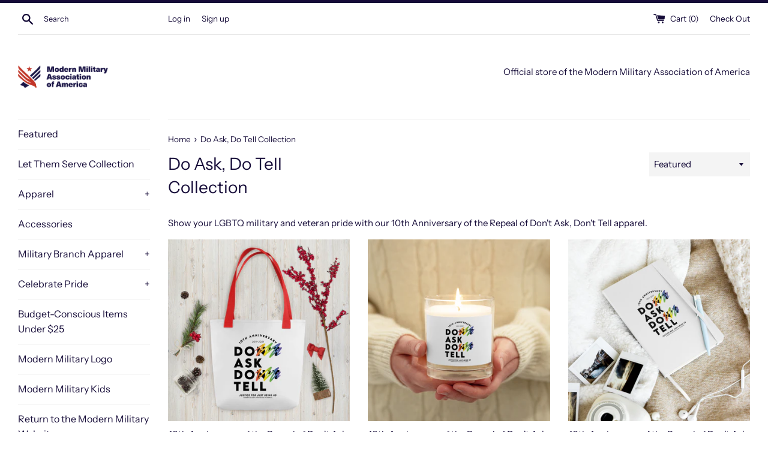

--- FILE ---
content_type: text/html; charset=utf-8
request_url: https://shop.modernmilitary.org/collections/do-ask-do-tell
body_size: 24438
content:
<!doctype html>
<html class="supports-no-js" lang="en">
<head>
  <meta charset="utf-8">
  <meta http-equiv="X-UA-Compatible" content="IE=edge,chrome=1">
  <meta name="viewport" content="width=device-width,initial-scale=1">
  <meta name="theme-color" content="">
  <link rel="canonical" href="https://shop.modernmilitary.org/collections/do-ask-do-tell">

  
    <link rel="shortcut icon" href="//shop.modernmilitary.org/cdn/shop/files/MMAA_Logomark_RGB_32x32.png?v=1613171168" type="image/png" />
  

  <title>
  Do Ask, Do Tell Collection &ndash; Modern Military Association of America
  </title>

  
    <meta name="description" content="Show your LGBTQ military and veteran pride with our 10th Anniversary of the Repeal of Don&#39;t Ask, Don&#39;t Tell apparel.">
  

  <!-- /snippets/social-meta-tags.liquid -->




<meta property="og:site_name" content="Modern Military Association of America">
<meta property="og:url" content="https://shop.modernmilitary.org/collections/do-ask-do-tell">
<meta property="og:title" content="Do Ask, Do Tell Collection">
<meta property="og:type" content="product.group">
<meta property="og:description" content="Show your LGBTQ military and veteran pride with our 10th Anniversary of the Repeal of Don&#39;t Ask, Don&#39;t Tell apparel.">

<meta property="og:image" content="http://shop.modernmilitary.org/cdn/shop/collections/Modern-Military-Designs-01-_1_1200x1200.png?v=1697551780">
<meta property="og:image:secure_url" content="https://shop.modernmilitary.org/cdn/shop/collections/Modern-Military-Designs-01-_1_1200x1200.png?v=1697551780">


  <meta name="twitter:site" content="@LGBTQ_Military">

<meta name="twitter:card" content="summary_large_image">
<meta name="twitter:title" content="Do Ask, Do Tell Collection">
<meta name="twitter:description" content="Show your LGBTQ military and veteran pride with our 10th Anniversary of the Repeal of Don&#39;t Ask, Don&#39;t Tell apparel.">


  <script>
    document.documentElement.className = document.documentElement.className.replace('supports-no-js', 'supports-js');

    var theme = {
      mapStrings: {
        addressError: "Error looking up that address",
        addressNoResults: "No results for that address",
        addressQueryLimit: "You have exceeded the Google API usage limit. Consider upgrading to a \u003ca href=\"https:\/\/developers.google.com\/maps\/premium\/usage-limits\"\u003ePremium Plan\u003c\/a\u003e.",
        authError: "There was a problem authenticating your Google Maps account."
      }
    }
  </script>

  <link href="//shop.modernmilitary.org/cdn/shop/t/2/assets/theme.scss.css?v=103663565234344836361759259371" rel="stylesheet" type="text/css" media="all" />

  <script>window.performance && window.performance.mark && window.performance.mark('shopify.content_for_header.start');</script><meta id="shopify-digital-wallet" name="shopify-digital-wallet" content="/25433178187/digital_wallets/dialog">
<meta name="shopify-checkout-api-token" content="8355bc80e1f34b6ca7f31dd43e452ca0">
<meta id="in-context-paypal-metadata" data-shop-id="25433178187" data-venmo-supported="false" data-environment="production" data-locale="en_US" data-paypal-v4="true" data-currency="USD">
<link rel="alternate" type="application/atom+xml" title="Feed" href="/collections/do-ask-do-tell.atom" />
<link rel="alternate" type="application/json+oembed" href="https://shop.modernmilitary.org/collections/do-ask-do-tell.oembed">
<script async="async" src="/checkouts/internal/preloads.js?locale=en-US"></script>
<link rel="preconnect" href="https://shop.app" crossorigin="anonymous">
<script async="async" src="https://shop.app/checkouts/internal/preloads.js?locale=en-US&shop_id=25433178187" crossorigin="anonymous"></script>
<script id="apple-pay-shop-capabilities" type="application/json">{"shopId":25433178187,"countryCode":"US","currencyCode":"USD","merchantCapabilities":["supports3DS"],"merchantId":"gid:\/\/shopify\/Shop\/25433178187","merchantName":"Modern Military Association of America","requiredBillingContactFields":["postalAddress","email"],"requiredShippingContactFields":["postalAddress","email"],"shippingType":"shipping","supportedNetworks":["visa","masterCard","amex","discover","elo","jcb"],"total":{"type":"pending","label":"Modern Military Association of America","amount":"1.00"},"shopifyPaymentsEnabled":true,"supportsSubscriptions":true}</script>
<script id="shopify-features" type="application/json">{"accessToken":"8355bc80e1f34b6ca7f31dd43e452ca0","betas":["rich-media-storefront-analytics"],"domain":"shop.modernmilitary.org","predictiveSearch":true,"shopId":25433178187,"locale":"en"}</script>
<script>var Shopify = Shopify || {};
Shopify.shop = "modern-military-association-of-america.myshopify.com";
Shopify.locale = "en";
Shopify.currency = {"active":"USD","rate":"1.0"};
Shopify.country = "US";
Shopify.theme = {"name":"Simple","id":75227463755,"schema_name":"Simple","schema_version":"10.0.0","theme_store_id":578,"role":"main"};
Shopify.theme.handle = "null";
Shopify.theme.style = {"id":null,"handle":null};
Shopify.cdnHost = "shop.modernmilitary.org/cdn";
Shopify.routes = Shopify.routes || {};
Shopify.routes.root = "/";</script>
<script type="module">!function(o){(o.Shopify=o.Shopify||{}).modules=!0}(window);</script>
<script>!function(o){function n(){var o=[];function n(){o.push(Array.prototype.slice.apply(arguments))}return n.q=o,n}var t=o.Shopify=o.Shopify||{};t.loadFeatures=n(),t.autoloadFeatures=n()}(window);</script>
<script>
  window.ShopifyPay = window.ShopifyPay || {};
  window.ShopifyPay.apiHost = "shop.app\/pay";
  window.ShopifyPay.redirectState = null;
</script>
<script id="shop-js-analytics" type="application/json">{"pageType":"collection"}</script>
<script defer="defer" async type="module" src="//shop.modernmilitary.org/cdn/shopifycloud/shop-js/modules/v2/client.init-shop-cart-sync_WVOgQShq.en.esm.js"></script>
<script defer="defer" async type="module" src="//shop.modernmilitary.org/cdn/shopifycloud/shop-js/modules/v2/chunk.common_C_13GLB1.esm.js"></script>
<script defer="defer" async type="module" src="//shop.modernmilitary.org/cdn/shopifycloud/shop-js/modules/v2/chunk.modal_CLfMGd0m.esm.js"></script>
<script type="module">
  await import("//shop.modernmilitary.org/cdn/shopifycloud/shop-js/modules/v2/client.init-shop-cart-sync_WVOgQShq.en.esm.js");
await import("//shop.modernmilitary.org/cdn/shopifycloud/shop-js/modules/v2/chunk.common_C_13GLB1.esm.js");
await import("//shop.modernmilitary.org/cdn/shopifycloud/shop-js/modules/v2/chunk.modal_CLfMGd0m.esm.js");

  window.Shopify.SignInWithShop?.initShopCartSync?.({"fedCMEnabled":true,"windoidEnabled":true});

</script>
<script>
  window.Shopify = window.Shopify || {};
  if (!window.Shopify.featureAssets) window.Shopify.featureAssets = {};
  window.Shopify.featureAssets['shop-js'] = {"shop-cart-sync":["modules/v2/client.shop-cart-sync_DuR37GeY.en.esm.js","modules/v2/chunk.common_C_13GLB1.esm.js","modules/v2/chunk.modal_CLfMGd0m.esm.js"],"init-fed-cm":["modules/v2/client.init-fed-cm_BucUoe6W.en.esm.js","modules/v2/chunk.common_C_13GLB1.esm.js","modules/v2/chunk.modal_CLfMGd0m.esm.js"],"shop-toast-manager":["modules/v2/client.shop-toast-manager_B0JfrpKj.en.esm.js","modules/v2/chunk.common_C_13GLB1.esm.js","modules/v2/chunk.modal_CLfMGd0m.esm.js"],"init-shop-cart-sync":["modules/v2/client.init-shop-cart-sync_WVOgQShq.en.esm.js","modules/v2/chunk.common_C_13GLB1.esm.js","modules/v2/chunk.modal_CLfMGd0m.esm.js"],"shop-button":["modules/v2/client.shop-button_B_U3bv27.en.esm.js","modules/v2/chunk.common_C_13GLB1.esm.js","modules/v2/chunk.modal_CLfMGd0m.esm.js"],"init-windoid":["modules/v2/client.init-windoid_DuP9q_di.en.esm.js","modules/v2/chunk.common_C_13GLB1.esm.js","modules/v2/chunk.modal_CLfMGd0m.esm.js"],"shop-cash-offers":["modules/v2/client.shop-cash-offers_BmULhtno.en.esm.js","modules/v2/chunk.common_C_13GLB1.esm.js","modules/v2/chunk.modal_CLfMGd0m.esm.js"],"pay-button":["modules/v2/client.pay-button_CrPSEbOK.en.esm.js","modules/v2/chunk.common_C_13GLB1.esm.js","modules/v2/chunk.modal_CLfMGd0m.esm.js"],"init-customer-accounts":["modules/v2/client.init-customer-accounts_jNk9cPYQ.en.esm.js","modules/v2/client.shop-login-button_DJ5ldayH.en.esm.js","modules/v2/chunk.common_C_13GLB1.esm.js","modules/v2/chunk.modal_CLfMGd0m.esm.js"],"avatar":["modules/v2/client.avatar_BTnouDA3.en.esm.js"],"checkout-modal":["modules/v2/client.checkout-modal_pBPyh9w8.en.esm.js","modules/v2/chunk.common_C_13GLB1.esm.js","modules/v2/chunk.modal_CLfMGd0m.esm.js"],"init-shop-for-new-customer-accounts":["modules/v2/client.init-shop-for-new-customer-accounts_BUoCy7a5.en.esm.js","modules/v2/client.shop-login-button_DJ5ldayH.en.esm.js","modules/v2/chunk.common_C_13GLB1.esm.js","modules/v2/chunk.modal_CLfMGd0m.esm.js"],"init-customer-accounts-sign-up":["modules/v2/client.init-customer-accounts-sign-up_CnczCz9H.en.esm.js","modules/v2/client.shop-login-button_DJ5ldayH.en.esm.js","modules/v2/chunk.common_C_13GLB1.esm.js","modules/v2/chunk.modal_CLfMGd0m.esm.js"],"init-shop-email-lookup-coordinator":["modules/v2/client.init-shop-email-lookup-coordinator_CzjY5t9o.en.esm.js","modules/v2/chunk.common_C_13GLB1.esm.js","modules/v2/chunk.modal_CLfMGd0m.esm.js"],"shop-follow-button":["modules/v2/client.shop-follow-button_CsYC63q7.en.esm.js","modules/v2/chunk.common_C_13GLB1.esm.js","modules/v2/chunk.modal_CLfMGd0m.esm.js"],"shop-login-button":["modules/v2/client.shop-login-button_DJ5ldayH.en.esm.js","modules/v2/chunk.common_C_13GLB1.esm.js","modules/v2/chunk.modal_CLfMGd0m.esm.js"],"shop-login":["modules/v2/client.shop-login_B9ccPdmx.en.esm.js","modules/v2/chunk.common_C_13GLB1.esm.js","modules/v2/chunk.modal_CLfMGd0m.esm.js"],"lead-capture":["modules/v2/client.lead-capture_D0K_KgYb.en.esm.js","modules/v2/chunk.common_C_13GLB1.esm.js","modules/v2/chunk.modal_CLfMGd0m.esm.js"],"payment-terms":["modules/v2/client.payment-terms_BWmiNN46.en.esm.js","modules/v2/chunk.common_C_13GLB1.esm.js","modules/v2/chunk.modal_CLfMGd0m.esm.js"]};
</script>
<script>(function() {
  var isLoaded = false;
  function asyncLoad() {
    if (isLoaded) return;
    isLoaded = true;
    var urls = ["\/\/cdn.shopify.com\/proxy\/83b8888887f634f8a7003e6d3c4549d557d3bfb27823180f45468916757ee92c\/static.cdn.printful.com\/static\/js\/external\/shopify-product-customizer.js?v=0.28\u0026shop=modern-military-association-of-america.myshopify.com\u0026sp-cache-control=cHVibGljLCBtYXgtYWdlPTkwMA","\/\/cdn.shopify.com\/proxy\/fb53007044607c2db9e189be5a53b9668bbce1044d7a7a6902e056d7ec02c7fb\/modernmilitary.activehosted.com\/js\/site-tracking.php?shop=modern-military-association-of-america.myshopify.com\u0026sp-cache-control=cHVibGljLCBtYXgtYWdlPTkwMA"];
    for (var i = 0; i < urls.length; i++) {
      var s = document.createElement('script');
      s.type = 'text/javascript';
      s.async = true;
      s.src = urls[i];
      var x = document.getElementsByTagName('script')[0];
      x.parentNode.insertBefore(s, x);
    }
  };
  if(window.attachEvent) {
    window.attachEvent('onload', asyncLoad);
  } else {
    window.addEventListener('load', asyncLoad, false);
  }
})();</script>
<script id="__st">var __st={"a":25433178187,"offset":-18000,"reqid":"05dfc316-78e0-425e-96ef-375bbdb88667-1769587845","pageurl":"shop.modernmilitary.org\/collections\/do-ask-do-tell","u":"3537040455ae","p":"collection","rtyp":"collection","rid":163444097099};</script>
<script>window.ShopifyPaypalV4VisibilityTracking = true;</script>
<script id="captcha-bootstrap">!function(){'use strict';const t='contact',e='account',n='new_comment',o=[[t,t],['blogs',n],['comments',n],[t,'customer']],c=[[e,'customer_login'],[e,'guest_login'],[e,'recover_customer_password'],[e,'create_customer']],r=t=>t.map((([t,e])=>`form[action*='/${t}']:not([data-nocaptcha='true']) input[name='form_type'][value='${e}']`)).join(','),a=t=>()=>t?[...document.querySelectorAll(t)].map((t=>t.form)):[];function s(){const t=[...o],e=r(t);return a(e)}const i='password',u='form_key',d=['recaptcha-v3-token','g-recaptcha-response','h-captcha-response',i],f=()=>{try{return window.sessionStorage}catch{return}},m='__shopify_v',_=t=>t.elements[u];function p(t,e,n=!1){try{const o=window.sessionStorage,c=JSON.parse(o.getItem(e)),{data:r}=function(t){const{data:e,action:n}=t;return t[m]||n?{data:e,action:n}:{data:t,action:n}}(c);for(const[e,n]of Object.entries(r))t.elements[e]&&(t.elements[e].value=n);n&&o.removeItem(e)}catch(o){console.error('form repopulation failed',{error:o})}}const l='form_type',E='cptcha';function T(t){t.dataset[E]=!0}const w=window,h=w.document,L='Shopify',v='ce_forms',y='captcha';let A=!1;((t,e)=>{const n=(g='f06e6c50-85a8-45c8-87d0-21a2b65856fe',I='https://cdn.shopify.com/shopifycloud/storefront-forms-hcaptcha/ce_storefront_forms_captcha_hcaptcha.v1.5.2.iife.js',D={infoText:'Protected by hCaptcha',privacyText:'Privacy',termsText:'Terms'},(t,e,n)=>{const o=w[L][v],c=o.bindForm;if(c)return c(t,g,e,D).then(n);var r;o.q.push([[t,g,e,D],n]),r=I,A||(h.body.append(Object.assign(h.createElement('script'),{id:'captcha-provider',async:!0,src:r})),A=!0)});var g,I,D;w[L]=w[L]||{},w[L][v]=w[L][v]||{},w[L][v].q=[],w[L][y]=w[L][y]||{},w[L][y].protect=function(t,e){n(t,void 0,e),T(t)},Object.freeze(w[L][y]),function(t,e,n,w,h,L){const[v,y,A,g]=function(t,e,n){const i=e?o:[],u=t?c:[],d=[...i,...u],f=r(d),m=r(i),_=r(d.filter((([t,e])=>n.includes(e))));return[a(f),a(m),a(_),s()]}(w,h,L),I=t=>{const e=t.target;return e instanceof HTMLFormElement?e:e&&e.form},D=t=>v().includes(t);t.addEventListener('submit',(t=>{const e=I(t);if(!e)return;const n=D(e)&&!e.dataset.hcaptchaBound&&!e.dataset.recaptchaBound,o=_(e),c=g().includes(e)&&(!o||!o.value);(n||c)&&t.preventDefault(),c&&!n&&(function(t){try{if(!f())return;!function(t){const e=f();if(!e)return;const n=_(t);if(!n)return;const o=n.value;o&&e.removeItem(o)}(t);const e=Array.from(Array(32),(()=>Math.random().toString(36)[2])).join('');!function(t,e){_(t)||t.append(Object.assign(document.createElement('input'),{type:'hidden',name:u})),t.elements[u].value=e}(t,e),function(t,e){const n=f();if(!n)return;const o=[...t.querySelectorAll(`input[type='${i}']`)].map((({name:t})=>t)),c=[...d,...o],r={};for(const[a,s]of new FormData(t).entries())c.includes(a)||(r[a]=s);n.setItem(e,JSON.stringify({[m]:1,action:t.action,data:r}))}(t,e)}catch(e){console.error('failed to persist form',e)}}(e),e.submit())}));const S=(t,e)=>{t&&!t.dataset[E]&&(n(t,e.some((e=>e===t))),T(t))};for(const o of['focusin','change'])t.addEventListener(o,(t=>{const e=I(t);D(e)&&S(e,y())}));const B=e.get('form_key'),M=e.get(l),P=B&&M;t.addEventListener('DOMContentLoaded',(()=>{const t=y();if(P)for(const e of t)e.elements[l].value===M&&p(e,B);[...new Set([...A(),...v().filter((t=>'true'===t.dataset.shopifyCaptcha))])].forEach((e=>S(e,t)))}))}(h,new URLSearchParams(w.location.search),n,t,e,['guest_login'])})(!0,!0)}();</script>
<script integrity="sha256-4kQ18oKyAcykRKYeNunJcIwy7WH5gtpwJnB7kiuLZ1E=" data-source-attribution="shopify.loadfeatures" defer="defer" src="//shop.modernmilitary.org/cdn/shopifycloud/storefront/assets/storefront/load_feature-a0a9edcb.js" crossorigin="anonymous"></script>
<script crossorigin="anonymous" defer="defer" src="//shop.modernmilitary.org/cdn/shopifycloud/storefront/assets/shopify_pay/storefront-65b4c6d7.js?v=20250812"></script>
<script data-source-attribution="shopify.dynamic_checkout.dynamic.init">var Shopify=Shopify||{};Shopify.PaymentButton=Shopify.PaymentButton||{isStorefrontPortableWallets:!0,init:function(){window.Shopify.PaymentButton.init=function(){};var t=document.createElement("script");t.src="https://shop.modernmilitary.org/cdn/shopifycloud/portable-wallets/latest/portable-wallets.en.js",t.type="module",document.head.appendChild(t)}};
</script>
<script data-source-attribution="shopify.dynamic_checkout.buyer_consent">
  function portableWalletsHideBuyerConsent(e){var t=document.getElementById("shopify-buyer-consent"),n=document.getElementById("shopify-subscription-policy-button");t&&n&&(t.classList.add("hidden"),t.setAttribute("aria-hidden","true"),n.removeEventListener("click",e))}function portableWalletsShowBuyerConsent(e){var t=document.getElementById("shopify-buyer-consent"),n=document.getElementById("shopify-subscription-policy-button");t&&n&&(t.classList.remove("hidden"),t.removeAttribute("aria-hidden"),n.addEventListener("click",e))}window.Shopify?.PaymentButton&&(window.Shopify.PaymentButton.hideBuyerConsent=portableWalletsHideBuyerConsent,window.Shopify.PaymentButton.showBuyerConsent=portableWalletsShowBuyerConsent);
</script>
<script data-source-attribution="shopify.dynamic_checkout.cart.bootstrap">document.addEventListener("DOMContentLoaded",(function(){function t(){return document.querySelector("shopify-accelerated-checkout-cart, shopify-accelerated-checkout")}if(t())Shopify.PaymentButton.init();else{new MutationObserver((function(e,n){t()&&(Shopify.PaymentButton.init(),n.disconnect())})).observe(document.body,{childList:!0,subtree:!0})}}));
</script>
<link id="shopify-accelerated-checkout-styles" rel="stylesheet" media="screen" href="https://shop.modernmilitary.org/cdn/shopifycloud/portable-wallets/latest/accelerated-checkout-backwards-compat.css" crossorigin="anonymous">
<style id="shopify-accelerated-checkout-cart">
        #shopify-buyer-consent {
  margin-top: 1em;
  display: inline-block;
  width: 100%;
}

#shopify-buyer-consent.hidden {
  display: none;
}

#shopify-subscription-policy-button {
  background: none;
  border: none;
  padding: 0;
  text-decoration: underline;
  font-size: inherit;
  cursor: pointer;
}

#shopify-subscription-policy-button::before {
  box-shadow: none;
}

      </style>

<script>window.performance && window.performance.mark && window.performance.mark('shopify.content_for_header.end');</script>

  <script src="//shop.modernmilitary.org/cdn/shop/t/2/assets/jquery-1.11.0.min.js?v=32460426840832490021563298326" type="text/javascript"></script>
  <script src="//shop.modernmilitary.org/cdn/shop/t/2/assets/modernizr.min.js?v=44044439420609591321563298326" type="text/javascript"></script>

  <script src="//shop.modernmilitary.org/cdn/shop/t/2/assets/lazysizes.min.js?v=155223123402716617051563298326" async="async"></script>

  
<link href="https://monorail-edge.shopifysvc.com" rel="dns-prefetch">
<script>(function(){if ("sendBeacon" in navigator && "performance" in window) {try {var session_token_from_headers = performance.getEntriesByType('navigation')[0].serverTiming.find(x => x.name == '_s').description;} catch {var session_token_from_headers = undefined;}var session_cookie_matches = document.cookie.match(/_shopify_s=([^;]*)/);var session_token_from_cookie = session_cookie_matches && session_cookie_matches.length === 2 ? session_cookie_matches[1] : "";var session_token = session_token_from_headers || session_token_from_cookie || "";function handle_abandonment_event(e) {var entries = performance.getEntries().filter(function(entry) {return /monorail-edge.shopifysvc.com/.test(entry.name);});if (!window.abandonment_tracked && entries.length === 0) {window.abandonment_tracked = true;var currentMs = Date.now();var navigation_start = performance.timing.navigationStart;var payload = {shop_id: 25433178187,url: window.location.href,navigation_start,duration: currentMs - navigation_start,session_token,page_type: "collection"};window.navigator.sendBeacon("https://monorail-edge.shopifysvc.com/v1/produce", JSON.stringify({schema_id: "online_store_buyer_site_abandonment/1.1",payload: payload,metadata: {event_created_at_ms: currentMs,event_sent_at_ms: currentMs}}));}}window.addEventListener('pagehide', handle_abandonment_event);}}());</script>
<script id="web-pixels-manager-setup">(function e(e,d,r,n,o){if(void 0===o&&(o={}),!Boolean(null===(a=null===(i=window.Shopify)||void 0===i?void 0:i.analytics)||void 0===a?void 0:a.replayQueue)){var i,a;window.Shopify=window.Shopify||{};var t=window.Shopify;t.analytics=t.analytics||{};var s=t.analytics;s.replayQueue=[],s.publish=function(e,d,r){return s.replayQueue.push([e,d,r]),!0};try{self.performance.mark("wpm:start")}catch(e){}var l=function(){var e={modern:/Edge?\/(1{2}[4-9]|1[2-9]\d|[2-9]\d{2}|\d{4,})\.\d+(\.\d+|)|Firefox\/(1{2}[4-9]|1[2-9]\d|[2-9]\d{2}|\d{4,})\.\d+(\.\d+|)|Chrom(ium|e)\/(9{2}|\d{3,})\.\d+(\.\d+|)|(Maci|X1{2}).+ Version\/(15\.\d+|(1[6-9]|[2-9]\d|\d{3,})\.\d+)([,.]\d+|)( \(\w+\)|)( Mobile\/\w+|) Safari\/|Chrome.+OPR\/(9{2}|\d{3,})\.\d+\.\d+|(CPU[ +]OS|iPhone[ +]OS|CPU[ +]iPhone|CPU IPhone OS|CPU iPad OS)[ +]+(15[._]\d+|(1[6-9]|[2-9]\d|\d{3,})[._]\d+)([._]\d+|)|Android:?[ /-](13[3-9]|1[4-9]\d|[2-9]\d{2}|\d{4,})(\.\d+|)(\.\d+|)|Android.+Firefox\/(13[5-9]|1[4-9]\d|[2-9]\d{2}|\d{4,})\.\d+(\.\d+|)|Android.+Chrom(ium|e)\/(13[3-9]|1[4-9]\d|[2-9]\d{2}|\d{4,})\.\d+(\.\d+|)|SamsungBrowser\/([2-9]\d|\d{3,})\.\d+/,legacy:/Edge?\/(1[6-9]|[2-9]\d|\d{3,})\.\d+(\.\d+|)|Firefox\/(5[4-9]|[6-9]\d|\d{3,})\.\d+(\.\d+|)|Chrom(ium|e)\/(5[1-9]|[6-9]\d|\d{3,})\.\d+(\.\d+|)([\d.]+$|.*Safari\/(?![\d.]+ Edge\/[\d.]+$))|(Maci|X1{2}).+ Version\/(10\.\d+|(1[1-9]|[2-9]\d|\d{3,})\.\d+)([,.]\d+|)( \(\w+\)|)( Mobile\/\w+|) Safari\/|Chrome.+OPR\/(3[89]|[4-9]\d|\d{3,})\.\d+\.\d+|(CPU[ +]OS|iPhone[ +]OS|CPU[ +]iPhone|CPU IPhone OS|CPU iPad OS)[ +]+(10[._]\d+|(1[1-9]|[2-9]\d|\d{3,})[._]\d+)([._]\d+|)|Android:?[ /-](13[3-9]|1[4-9]\d|[2-9]\d{2}|\d{4,})(\.\d+|)(\.\d+|)|Mobile Safari.+OPR\/([89]\d|\d{3,})\.\d+\.\d+|Android.+Firefox\/(13[5-9]|1[4-9]\d|[2-9]\d{2}|\d{4,})\.\d+(\.\d+|)|Android.+Chrom(ium|e)\/(13[3-9]|1[4-9]\d|[2-9]\d{2}|\d{4,})\.\d+(\.\d+|)|Android.+(UC? ?Browser|UCWEB|U3)[ /]?(15\.([5-9]|\d{2,})|(1[6-9]|[2-9]\d|\d{3,})\.\d+)\.\d+|SamsungBrowser\/(5\.\d+|([6-9]|\d{2,})\.\d+)|Android.+MQ{2}Browser\/(14(\.(9|\d{2,})|)|(1[5-9]|[2-9]\d|\d{3,})(\.\d+|))(\.\d+|)|K[Aa][Ii]OS\/(3\.\d+|([4-9]|\d{2,})\.\d+)(\.\d+|)/},d=e.modern,r=e.legacy,n=navigator.userAgent;return n.match(d)?"modern":n.match(r)?"legacy":"unknown"}(),u="modern"===l?"modern":"legacy",c=(null!=n?n:{modern:"",legacy:""})[u],f=function(e){return[e.baseUrl,"/wpm","/b",e.hashVersion,"modern"===e.buildTarget?"m":"l",".js"].join("")}({baseUrl:d,hashVersion:r,buildTarget:u}),m=function(e){var d=e.version,r=e.bundleTarget,n=e.surface,o=e.pageUrl,i=e.monorailEndpoint;return{emit:function(e){var a=e.status,t=e.errorMsg,s=(new Date).getTime(),l=JSON.stringify({metadata:{event_sent_at_ms:s},events:[{schema_id:"web_pixels_manager_load/3.1",payload:{version:d,bundle_target:r,page_url:o,status:a,surface:n,error_msg:t},metadata:{event_created_at_ms:s}}]});if(!i)return console&&console.warn&&console.warn("[Web Pixels Manager] No Monorail endpoint provided, skipping logging."),!1;try{return self.navigator.sendBeacon.bind(self.navigator)(i,l)}catch(e){}var u=new XMLHttpRequest;try{return u.open("POST",i,!0),u.setRequestHeader("Content-Type","text/plain"),u.send(l),!0}catch(e){return console&&console.warn&&console.warn("[Web Pixels Manager] Got an unhandled error while logging to Monorail."),!1}}}}({version:r,bundleTarget:l,surface:e.surface,pageUrl:self.location.href,monorailEndpoint:e.monorailEndpoint});try{o.browserTarget=l,function(e){var d=e.src,r=e.async,n=void 0===r||r,o=e.onload,i=e.onerror,a=e.sri,t=e.scriptDataAttributes,s=void 0===t?{}:t,l=document.createElement("script"),u=document.querySelector("head"),c=document.querySelector("body");if(l.async=n,l.src=d,a&&(l.integrity=a,l.crossOrigin="anonymous"),s)for(var f in s)if(Object.prototype.hasOwnProperty.call(s,f))try{l.dataset[f]=s[f]}catch(e){}if(o&&l.addEventListener("load",o),i&&l.addEventListener("error",i),u)u.appendChild(l);else{if(!c)throw new Error("Did not find a head or body element to append the script");c.appendChild(l)}}({src:f,async:!0,onload:function(){if(!function(){var e,d;return Boolean(null===(d=null===(e=window.Shopify)||void 0===e?void 0:e.analytics)||void 0===d?void 0:d.initialized)}()){var d=window.webPixelsManager.init(e)||void 0;if(d){var r=window.Shopify.analytics;r.replayQueue.forEach((function(e){var r=e[0],n=e[1],o=e[2];d.publishCustomEvent(r,n,o)})),r.replayQueue=[],r.publish=d.publishCustomEvent,r.visitor=d.visitor,r.initialized=!0}}},onerror:function(){return m.emit({status:"failed",errorMsg:"".concat(f," has failed to load")})},sri:function(e){var d=/^sha384-[A-Za-z0-9+/=]+$/;return"string"==typeof e&&d.test(e)}(c)?c:"",scriptDataAttributes:o}),m.emit({status:"loading"})}catch(e){m.emit({status:"failed",errorMsg:(null==e?void 0:e.message)||"Unknown error"})}}})({shopId: 25433178187,storefrontBaseUrl: "https://shop.modernmilitary.org",extensionsBaseUrl: "https://extensions.shopifycdn.com/cdn/shopifycloud/web-pixels-manager",monorailEndpoint: "https://monorail-edge.shopifysvc.com/unstable/produce_batch",surface: "storefront-renderer",enabledBetaFlags: ["2dca8a86"],webPixelsConfigList: [{"id":"120357040","configuration":"{\"pixel_id\":\"2700792946839531\",\"pixel_type\":\"facebook_pixel\",\"metaapp_system_user_token\":\"-\"}","eventPayloadVersion":"v1","runtimeContext":"OPEN","scriptVersion":"ca16bc87fe92b6042fbaa3acc2fbdaa6","type":"APP","apiClientId":2329312,"privacyPurposes":["ANALYTICS","MARKETING","SALE_OF_DATA"],"dataSharingAdjustments":{"protectedCustomerApprovalScopes":["read_customer_address","read_customer_email","read_customer_name","read_customer_personal_data","read_customer_phone"]}},{"id":"125403312","eventPayloadVersion":"1","runtimeContext":"LAX","scriptVersion":"1","type":"CUSTOM","privacyPurposes":["ANALYTICS","MARKETING","SALE_OF_DATA"],"name":"Tiktok Pixel"},{"id":"125436080","eventPayloadVersion":"1","runtimeContext":"LAX","scriptVersion":"1","type":"CUSTOM","privacyPurposes":["ANALYTICS","MARKETING","SALE_OF_DATA"],"name":"Reddit Pixel"},{"id":"shopify-app-pixel","configuration":"{}","eventPayloadVersion":"v1","runtimeContext":"STRICT","scriptVersion":"0450","apiClientId":"shopify-pixel","type":"APP","privacyPurposes":["ANALYTICS","MARKETING"]},{"id":"shopify-custom-pixel","eventPayloadVersion":"v1","runtimeContext":"LAX","scriptVersion":"0450","apiClientId":"shopify-pixel","type":"CUSTOM","privacyPurposes":["ANALYTICS","MARKETING"]}],isMerchantRequest: false,initData: {"shop":{"name":"Modern Military Association of America","paymentSettings":{"currencyCode":"USD"},"myshopifyDomain":"modern-military-association-of-america.myshopify.com","countryCode":"US","storefrontUrl":"https:\/\/shop.modernmilitary.org"},"customer":null,"cart":null,"checkout":null,"productVariants":[],"purchasingCompany":null},},"https://shop.modernmilitary.org/cdn","fcfee988w5aeb613cpc8e4bc33m6693e112",{"modern":"","legacy":""},{"shopId":"25433178187","storefrontBaseUrl":"https:\/\/shop.modernmilitary.org","extensionBaseUrl":"https:\/\/extensions.shopifycdn.com\/cdn\/shopifycloud\/web-pixels-manager","surface":"storefront-renderer","enabledBetaFlags":"[\"2dca8a86\"]","isMerchantRequest":"false","hashVersion":"fcfee988w5aeb613cpc8e4bc33m6693e112","publish":"custom","events":"[[\"page_viewed\",{}],[\"collection_viewed\",{\"collection\":{\"id\":\"163444097099\",\"title\":\"Do Ask, Do Tell Collection\",\"productVariants\":[{\"price\":{\"amount\":24.0,\"currencyCode\":\"USD\"},\"product\":{\"title\":\"10th Anniversary of the Repeal of Don't Ask, Don't Tell Tote bag\",\"vendor\":\"Modern Military Association of America\",\"id\":\"7388928278704\",\"untranslatedTitle\":\"10th Anniversary of the Repeal of Don't Ask, Don't Tell Tote bag\",\"url\":\"\/products\/10th-anniversary-of-the-repeal-of-dont-ask-dont-tell-tote-bag\",\"type\":\"Tote Bag\"},\"id\":\"42872518082736\",\"image\":{\"src\":\"\/\/shop.modernmilitary.org\/cdn\/shop\/files\/all-over-print-tote-black-15x15-mockup-652b27da39332.jpg?v=1697327078\"},\"sku\":\"4516182_4533\",\"title\":\"Black\",\"untranslatedTitle\":\"Black\"},{\"price\":{\"amount\":20.0,\"currencyCode\":\"USD\"},\"product\":{\"title\":\"10th Anniversary of the Repeal of Don't Ask, Don't Tell glass jar soy wax candle\",\"vendor\":\"Modern Military Association of America\",\"id\":\"7388931686576\",\"untranslatedTitle\":\"10th Anniversary of the Repeal of Don't Ask, Don't Tell glass jar soy wax candle\",\"url\":\"\/products\/10th-anniversary-of-the-repeal-of-dont-ask-dont-tell-glass-jar-soy-wax-candle\",\"type\":\"candle\"},\"id\":\"42872535154864\",\"image\":{\"src\":\"\/\/shop.modernmilitary.org\/cdn\/shop\/files\/glass-jar-soy-wax-candle-white-front-652b2af26ec71.jpg?v=1697327865\"},\"sku\":\"7550284_16270\",\"title\":\"Default Title\",\"untranslatedTitle\":\"Default Title\"},{\"price\":{\"amount\":18.5,\"currencyCode\":\"USD\"},\"product\":{\"title\":\"10th Anniversary of the Repeal of Don't Ask, Don't Tell hardcover bound notebook\",\"vendor\":\"Modern Military Association of America\",\"id\":\"7388931981488\",\"untranslatedTitle\":\"10th Anniversary of the Repeal of Don't Ask, Don't Tell hardcover bound notebook\",\"url\":\"\/products\/10th-anniversary-of-the-repeal-of-dont-ask-dont-tell-hardcover-bound-notebook\",\"type\":\"Note book\"},\"id\":\"42872536432816\",\"image\":{\"src\":\"\/\/shop.modernmilitary.org\/cdn\/shop\/files\/hardcover-bound-notebook-silver-front-652b2b397d91f.jpg?v=1697327940\"},\"sku\":\"5301794_16957\",\"title\":\"Silver\",\"untranslatedTitle\":\"Silver\"},{\"price\":{\"amount\":30.0,\"currencyCode\":\"USD\"},\"product\":{\"title\":\"10th Anniversary of the Repeal of Don't Ask, Don't Tell Water Bottle\",\"vendor\":\"Modern Military Association of America\",\"id\":\"6856382185648\",\"untranslatedTitle\":\"10th Anniversary of the Repeal of Don't Ask, Don't Tell Water Bottle\",\"url\":\"\/products\/limited-edition-10th-anniversary-of-the-repeal-of-dont-ask-dont-tell-water-bottle\",\"type\":\"water bottle\"},\"id\":\"40515040477360\",\"image\":{\"src\":\"\/\/shop.modernmilitary.org\/cdn\/shop\/products\/stainless-steel-water-bottle-white-17oz-front-61323910d7f92.jpg?v=1630681366\"},\"sku\":\"6406096_10798\",\"title\":\"Default Title\",\"untranslatedTitle\":\"Default Title\"},{\"price\":{\"amount\":20.0,\"currencyCode\":\"USD\"},\"product\":{\"title\":\"10th Anniversary of the Repeal of Don't Ask, Don't Tell Shaker glass\",\"vendor\":\"Modern Military Association of America\",\"id\":\"7388965142704\",\"untranslatedTitle\":\"10th Anniversary of the Repeal of Don't Ask, Don't Tell Shaker glass\",\"url\":\"\/products\/10th-anniversary-of-the-repeal-of-dont-ask-dont-tell-shaker-glass\",\"type\":\"Glasses\"},\"id\":\"42872660263088\",\"image\":{\"src\":\"\/\/shop.modernmilitary.org\/cdn\/shop\/files\/shaker-pint-glass-_16-oz_-16-oz-front-652b4249d1120.jpg?v=1697333845\"},\"sku\":\"8231078_16359\",\"title\":\"Default Title\",\"untranslatedTitle\":\"Default Title\"},{\"price\":{\"amount\":19.95,\"currencyCode\":\"USD\"},\"product\":{\"title\":\"10th Anniversary of the Repeal of Don't Ask, Don't Tell glass\",\"vendor\":\"Modern Military Association of America\",\"id\":\"7388970516656\",\"untranslatedTitle\":\"10th Anniversary of the Repeal of Don't Ask, Don't Tell glass\",\"url\":\"\/products\/10th-anniversary-of-the-repeal-of-dont-ask-dont-tell-glass\",\"type\":\"Glasses\"},\"id\":\"42872675500208\",\"image\":{\"src\":\"\/\/shop.modernmilitary.org\/cdn\/shop\/files\/can-shaped-glass-_16-oz_-front-652b45a13b5a2.jpg?v=1697334704\"},\"sku\":\"4097793_17354\",\"title\":\"Default Title\",\"untranslatedTitle\":\"Default Title\"},{\"price\":{\"amount\":52.0,\"currencyCode\":\"USD\"},\"product\":{\"title\":\"10th Anniversary of the Repeal of Don't Ask, Don't Tell Sweatshirt\",\"vendor\":\"Modern Military Association of America\",\"id\":\"6856392573104\",\"untranslatedTitle\":\"10th Anniversary of the Repeal of Don't Ask, Don't Tell Sweatshirt\",\"url\":\"\/products\/limited-edition-10th-anniversary-of-the-repeal-of-dont-ask-dont-tell-sweatshirt\",\"type\":\"Sweatshirt\"},\"id\":\"40515079209136\",\"image\":{\"src\":\"\/\/shop.modernmilitary.org\/cdn\/shop\/products\/all-over-print-unisex-sweatshirt-white-front-61323b1658101.jpg?v=1630681882\"},\"sku\":\"6112105_9730\",\"title\":\"XS\",\"untranslatedTitle\":\"XS\"},{\"price\":{\"amount\":24.0,\"currencyCode\":\"USD\"},\"product\":{\"title\":\"10th Anniversary of the Repeal of Don't Ask, Don't Tell Kids Shirt\",\"vendor\":\"Modern Military Association of America\",\"id\":\"6856371601584\",\"untranslatedTitle\":\"10th Anniversary of the Repeal of Don't Ask, Don't Tell Kids Shirt\",\"url\":\"\/products\/limited-edition-10th-anniversary-of-the-repeal-of-dont-ask-dont-tell-kids-shirt\",\"type\":\"T-Shirt\"},\"id\":\"40514754183344\",\"image\":{\"src\":\"\/\/shop.modernmilitary.org\/cdn\/shop\/products\/youth-staple-tee-white-front-613238405f02f.jpg?v=1630681156\"},\"sku\":\"8280803_9426\",\"title\":\"White \/ S\",\"untranslatedTitle\":\"White \/ S\"},{\"price\":{\"amount\":28.0,\"currencyCode\":\"USD\"},\"product\":{\"title\":\"10th Anniversary of the Repeal of Don't Ask, Don't Tell Shirt\",\"vendor\":\"Modern Military Association of America\",\"id\":\"6856349024432\",\"untranslatedTitle\":\"10th Anniversary of the Repeal of Don't Ask, Don't Tell Shirt\",\"url\":\"\/products\/10th-anniversary-of-the-repeal-of-dont-ask-dont-tell-shirt\",\"type\":\"T-Shirt\"},\"id\":\"40514604990640\",\"image\":{\"src\":\"\/\/shop.modernmilitary.org\/cdn\/shop\/products\/unisex-staple-t-shirt-white-front-61322f889592c.jpg?v=1630678928\"},\"sku\":\"7794812_9526\",\"title\":\"White \/ XS\",\"untranslatedTitle\":\"White \/ XS\"}]}}]]"});</script><script>
  window.ShopifyAnalytics = window.ShopifyAnalytics || {};
  window.ShopifyAnalytics.meta = window.ShopifyAnalytics.meta || {};
  window.ShopifyAnalytics.meta.currency = 'USD';
  var meta = {"products":[{"id":7388928278704,"gid":"gid:\/\/shopify\/Product\/7388928278704","vendor":"Modern Military Association of America","type":"Tote Bag","handle":"10th-anniversary-of-the-repeal-of-dont-ask-dont-tell-tote-bag","variants":[{"id":42872518082736,"price":2400,"name":"10th Anniversary of the Repeal of Don't Ask, Don't Tell Tote bag - Black","public_title":"Black","sku":"4516182_4533"},{"id":42872518115504,"price":2400,"name":"10th Anniversary of the Repeal of Don't Ask, Don't Tell Tote bag - Red","public_title":"Red","sku":"4516182_8904"},{"id":42872518148272,"price":2400,"name":"10th Anniversary of the Repeal of Don't Ask, Don't Tell Tote bag - Yellow","public_title":"Yellow","sku":"4516182_8905"}],"remote":false},{"id":7388931686576,"gid":"gid:\/\/shopify\/Product\/7388931686576","vendor":"Modern Military Association of America","type":"candle","handle":"10th-anniversary-of-the-repeal-of-dont-ask-dont-tell-glass-jar-soy-wax-candle","variants":[{"id":42872535154864,"price":2000,"name":"10th Anniversary of the Repeal of Don't Ask, Don't Tell glass jar soy wax candle","public_title":null,"sku":"7550284_16270"}],"remote":false},{"id":7388931981488,"gid":"gid:\/\/shopify\/Product\/7388931981488","vendor":"Modern Military Association of America","type":"Note book","handle":"10th-anniversary-of-the-repeal-of-dont-ask-dont-tell-hardcover-bound-notebook","variants":[{"id":42872536432816,"price":1850,"name":"10th Anniversary of the Repeal of Don't Ask, Don't Tell hardcover bound notebook - Silver","public_title":"Silver","sku":"5301794_16957"},{"id":42872536465584,"price":1850,"name":"10th Anniversary of the Repeal of Don't Ask, Don't Tell hardcover bound notebook - White","public_title":"White","sku":"5301794_16958"}],"remote":false},{"id":6856382185648,"gid":"gid:\/\/shopify\/Product\/6856382185648","vendor":"Modern Military Association of America","type":"water bottle","handle":"limited-edition-10th-anniversary-of-the-repeal-of-dont-ask-dont-tell-water-bottle","variants":[{"id":40515040477360,"price":3000,"name":"10th Anniversary of the Repeal of Don't Ask, Don't Tell Water Bottle","public_title":null,"sku":"6406096_10798"}],"remote":false},{"id":7388965142704,"gid":"gid:\/\/shopify\/Product\/7388965142704","vendor":"Modern Military Association of America","type":"Glasses","handle":"10th-anniversary-of-the-repeal-of-dont-ask-dont-tell-shaker-glass","variants":[{"id":42872660263088,"price":2000,"name":"10th Anniversary of the Repeal of Don't Ask, Don't Tell Shaker glass","public_title":null,"sku":"8231078_16359"}],"remote":false},{"id":7388970516656,"gid":"gid:\/\/shopify\/Product\/7388970516656","vendor":"Modern Military Association of America","type":"Glasses","handle":"10th-anniversary-of-the-repeal-of-dont-ask-dont-tell-glass","variants":[{"id":42872675500208,"price":1995,"name":"10th Anniversary of the Repeal of Don't Ask, Don't Tell glass","public_title":null,"sku":"4097793_17354"}],"remote":false},{"id":6856392573104,"gid":"gid:\/\/shopify\/Product\/6856392573104","vendor":"Modern Military Association of America","type":"Sweatshirt","handle":"limited-edition-10th-anniversary-of-the-repeal-of-dont-ask-dont-tell-sweatshirt","variants":[{"id":40515079209136,"price":5200,"name":"10th Anniversary of the Repeal of Don't Ask, Don't Tell Sweatshirt - XS","public_title":"XS","sku":"6112105_9730"},{"id":40515079241904,"price":5200,"name":"10th Anniversary of the Repeal of Don't Ask, Don't Tell Sweatshirt - S","public_title":"S","sku":"6112105_9731"},{"id":40515079274672,"price":5200,"name":"10th Anniversary of the Repeal of Don't Ask, Don't Tell Sweatshirt - M","public_title":"M","sku":"6112105_9732"},{"id":40515079307440,"price":5200,"name":"10th Anniversary of the Repeal of Don't Ask, Don't Tell Sweatshirt - L","public_title":"L","sku":"6112105_9733"},{"id":40515079340208,"price":5200,"name":"10th Anniversary of the Repeal of Don't Ask, Don't Tell Sweatshirt - XL","public_title":"XL","sku":"6112105_9734"},{"id":40515079372976,"price":5500,"name":"10th Anniversary of the Repeal of Don't Ask, Don't Tell Sweatshirt - 2XL","public_title":"2XL","sku":"6112105_9735"},{"id":40515079405744,"price":5800,"name":"10th Anniversary of the Repeal of Don't Ask, Don't Tell Sweatshirt - 3XL","public_title":"3XL","sku":"6112105_9736"}],"remote":false},{"id":6856371601584,"gid":"gid:\/\/shopify\/Product\/6856371601584","vendor":"Modern Military Association of America","type":"T-Shirt","handle":"limited-edition-10th-anniversary-of-the-repeal-of-dont-ask-dont-tell-kids-shirt","variants":[{"id":40514754183344,"price":2400,"name":"10th Anniversary of the Repeal of Don't Ask, Don't Tell Kids Shirt - White \/ S","public_title":"White \/ S","sku":"8280803_9426"},{"id":40514754216112,"price":2400,"name":"10th Anniversary of the Repeal of Don't Ask, Don't Tell Kids Shirt - White \/ M","public_title":"White \/ M","sku":"8280803_9427"},{"id":40514754314416,"price":2400,"name":"10th Anniversary of the Repeal of Don't Ask, Don't Tell Kids Shirt - White \/ L","public_title":"White \/ L","sku":"8280803_9428"},{"id":40514754379952,"price":2400,"name":"10th Anniversary of the Repeal of Don't Ask, Don't Tell Kids Shirt - White \/ XL","public_title":"White \/ XL","sku":"8280803_9429"},{"id":40514754019504,"price":2400,"name":"10th Anniversary of the Repeal of Don't Ask, Don't Tell Kids Shirt - Athletic Heather \/ S","public_title":"Athletic Heather \/ S","sku":"8280803_9594"},{"id":40514754052272,"price":2400,"name":"10th Anniversary of the Repeal of Don't Ask, Don't Tell Kids Shirt - Athletic Heather \/ M","public_title":"Athletic Heather \/ M","sku":"8280803_9597"},{"id":40514754085040,"price":2400,"name":"10th Anniversary of the Repeal of Don't Ask, Don't Tell Kids Shirt - Athletic Heather \/ L","public_title":"Athletic Heather \/ L","sku":"8280803_9600"},{"id":40514754117808,"price":2400,"name":"10th Anniversary of the Repeal of Don't Ask, Don't Tell Kids Shirt - Athletic Heather \/ XL","public_title":"Athletic Heather \/ XL","sku":"8280803_9603"}],"remote":false},{"id":6856349024432,"gid":"gid:\/\/shopify\/Product\/6856349024432","vendor":"Modern Military Association of America","type":"T-Shirt","handle":"10th-anniversary-of-the-repeal-of-dont-ask-dont-tell-shirt","variants":[{"id":40514604990640,"price":2800,"name":"10th Anniversary of the Repeal of Don't Ask, Don't Tell Shirt - White \/ XS","public_title":"White \/ XS","sku":"7794812_9526"},{"id":40514605023408,"price":2800,"name":"10th Anniversary of the Repeal of Don't Ask, Don't Tell Shirt - White \/ S","public_title":"White \/ S","sku":"7794812_4011"},{"id":40514605088944,"price":2800,"name":"10th Anniversary of the Repeal of Don't Ask, Don't Tell Shirt - White \/ M","public_title":"White \/ M","sku":"7794812_4012"},{"id":40514605154480,"price":2800,"name":"10th Anniversary of the Repeal of Don't Ask, Don't Tell Shirt - White \/ L","public_title":"White \/ L","sku":"7794812_4013"},{"id":40514605220016,"price":2800,"name":"10th Anniversary of the Repeal of Don't Ask, Don't Tell Shirt - White \/ XL","public_title":"White \/ XL","sku":"7794812_4014"},{"id":40514605252784,"price":3200,"name":"10th Anniversary of the Repeal of Don't Ask, Don't Tell Shirt - White \/ 2XL","public_title":"White \/ 2XL","sku":"7794812_4015"},{"id":40514605285552,"price":3600,"name":"10th Anniversary of the Repeal of Don't Ask, Don't Tell Shirt - White \/ 3XL","public_title":"White \/ 3XL","sku":"7794812_5294"},{"id":40514605318320,"price":4000,"name":"10th Anniversary of the Repeal of Don't Ask, Don't Tell Shirt - White \/ 4XL","public_title":"White \/ 4XL","sku":"7794812_5309"},{"id":40514605351088,"price":4400,"name":"10th Anniversary of the Repeal of Don't Ask, Don't Tell Shirt - White \/ 5XL","public_title":"White \/ 5XL","sku":"7794812_12872"},{"id":40514604433584,"price":2800,"name":"10th Anniversary of the Repeal of Don't Ask, Don't Tell Shirt - Athletic Heather \/ S","public_title":"Athletic Heather \/ S","sku":"7794812_6948"},{"id":40514604499120,"price":2800,"name":"10th Anniversary of the Repeal of Don't Ask, Don't Tell Shirt - Athletic Heather \/ M","public_title":"Athletic Heather \/ M","sku":"7794812_6949"},{"id":40514604597424,"price":2800,"name":"10th Anniversary of the Repeal of Don't Ask, Don't Tell Shirt - Athletic Heather \/ L","public_title":"Athletic Heather \/ L","sku":"7794812_6950"},{"id":40514604662960,"price":2800,"name":"10th Anniversary of the Repeal of Don't Ask, Don't Tell Shirt - Athletic Heather \/ XL","public_title":"Athletic Heather \/ XL","sku":"7794812_6951"},{"id":40514604695728,"price":3200,"name":"10th Anniversary of the Repeal of Don't Ask, Don't Tell Shirt - Athletic Heather \/ 2XL","public_title":"Athletic Heather \/ 2XL","sku":"7794812_6952"},{"id":40514604794032,"price":3600,"name":"10th Anniversary of the Repeal of Don't Ask, Don't Tell Shirt - Athletic Heather \/ 3XL","public_title":"Athletic Heather \/ 3XL","sku":"7794812_6953"},{"id":40514604859568,"price":4000,"name":"10th Anniversary of the Repeal of Don't Ask, Don't Tell Shirt - Athletic Heather \/ 4XL","public_title":"Athletic Heather \/ 4XL","sku":"7794812_6954"},{"id":40514604925104,"price":4400,"name":"10th Anniversary of the Repeal of Don't Ask, Don't Tell Shirt - Athletic Heather \/ 5XL","public_title":"Athletic Heather \/ 5XL","sku":"7794812_12876"}],"remote":false}],"page":{"pageType":"collection","resourceType":"collection","resourceId":163444097099,"requestId":"05dfc316-78e0-425e-96ef-375bbdb88667-1769587845"}};
  for (var attr in meta) {
    window.ShopifyAnalytics.meta[attr] = meta[attr];
  }
</script>
<script class="analytics">
  (function () {
    var customDocumentWrite = function(content) {
      var jquery = null;

      if (window.jQuery) {
        jquery = window.jQuery;
      } else if (window.Checkout && window.Checkout.$) {
        jquery = window.Checkout.$;
      }

      if (jquery) {
        jquery('body').append(content);
      }
    };

    var hasLoggedConversion = function(token) {
      if (token) {
        return document.cookie.indexOf('loggedConversion=' + token) !== -1;
      }
      return false;
    }

    var setCookieIfConversion = function(token) {
      if (token) {
        var twoMonthsFromNow = new Date(Date.now());
        twoMonthsFromNow.setMonth(twoMonthsFromNow.getMonth() + 2);

        document.cookie = 'loggedConversion=' + token + '; expires=' + twoMonthsFromNow;
      }
    }

    var trekkie = window.ShopifyAnalytics.lib = window.trekkie = window.trekkie || [];
    if (trekkie.integrations) {
      return;
    }
    trekkie.methods = [
      'identify',
      'page',
      'ready',
      'track',
      'trackForm',
      'trackLink'
    ];
    trekkie.factory = function(method) {
      return function() {
        var args = Array.prototype.slice.call(arguments);
        args.unshift(method);
        trekkie.push(args);
        return trekkie;
      };
    };
    for (var i = 0; i < trekkie.methods.length; i++) {
      var key = trekkie.methods[i];
      trekkie[key] = trekkie.factory(key);
    }
    trekkie.load = function(config) {
      trekkie.config = config || {};
      trekkie.config.initialDocumentCookie = document.cookie;
      var first = document.getElementsByTagName('script')[0];
      var script = document.createElement('script');
      script.type = 'text/javascript';
      script.onerror = function(e) {
        var scriptFallback = document.createElement('script');
        scriptFallback.type = 'text/javascript';
        scriptFallback.onerror = function(error) {
                var Monorail = {
      produce: function produce(monorailDomain, schemaId, payload) {
        var currentMs = new Date().getTime();
        var event = {
          schema_id: schemaId,
          payload: payload,
          metadata: {
            event_created_at_ms: currentMs,
            event_sent_at_ms: currentMs
          }
        };
        return Monorail.sendRequest("https://" + monorailDomain + "/v1/produce", JSON.stringify(event));
      },
      sendRequest: function sendRequest(endpointUrl, payload) {
        // Try the sendBeacon API
        if (window && window.navigator && typeof window.navigator.sendBeacon === 'function' && typeof window.Blob === 'function' && !Monorail.isIos12()) {
          var blobData = new window.Blob([payload], {
            type: 'text/plain'
          });

          if (window.navigator.sendBeacon(endpointUrl, blobData)) {
            return true;
          } // sendBeacon was not successful

        } // XHR beacon

        var xhr = new XMLHttpRequest();

        try {
          xhr.open('POST', endpointUrl);
          xhr.setRequestHeader('Content-Type', 'text/plain');
          xhr.send(payload);
        } catch (e) {
          console.log(e);
        }

        return false;
      },
      isIos12: function isIos12() {
        return window.navigator.userAgent.lastIndexOf('iPhone; CPU iPhone OS 12_') !== -1 || window.navigator.userAgent.lastIndexOf('iPad; CPU OS 12_') !== -1;
      }
    };
    Monorail.produce('monorail-edge.shopifysvc.com',
      'trekkie_storefront_load_errors/1.1',
      {shop_id: 25433178187,
      theme_id: 75227463755,
      app_name: "storefront",
      context_url: window.location.href,
      source_url: "//shop.modernmilitary.org/cdn/s/trekkie.storefront.a804e9514e4efded663580eddd6991fcc12b5451.min.js"});

        };
        scriptFallback.async = true;
        scriptFallback.src = '//shop.modernmilitary.org/cdn/s/trekkie.storefront.a804e9514e4efded663580eddd6991fcc12b5451.min.js';
        first.parentNode.insertBefore(scriptFallback, first);
      };
      script.async = true;
      script.src = '//shop.modernmilitary.org/cdn/s/trekkie.storefront.a804e9514e4efded663580eddd6991fcc12b5451.min.js';
      first.parentNode.insertBefore(script, first);
    };
    trekkie.load(
      {"Trekkie":{"appName":"storefront","development":false,"defaultAttributes":{"shopId":25433178187,"isMerchantRequest":null,"themeId":75227463755,"themeCityHash":"14114246706103711531","contentLanguage":"en","currency":"USD","eventMetadataId":"12222d4f-23ba-4bf1-8d01-5fb5c6872eb4"},"isServerSideCookieWritingEnabled":true,"monorailRegion":"shop_domain","enabledBetaFlags":["65f19447","b5387b81"]},"Session Attribution":{},"S2S":{"facebookCapiEnabled":true,"source":"trekkie-storefront-renderer","apiClientId":580111}}
    );

    var loaded = false;
    trekkie.ready(function() {
      if (loaded) return;
      loaded = true;

      window.ShopifyAnalytics.lib = window.trekkie;

      var originalDocumentWrite = document.write;
      document.write = customDocumentWrite;
      try { window.ShopifyAnalytics.merchantGoogleAnalytics.call(this); } catch(error) {};
      document.write = originalDocumentWrite;

      window.ShopifyAnalytics.lib.page(null,{"pageType":"collection","resourceType":"collection","resourceId":163444097099,"requestId":"05dfc316-78e0-425e-96ef-375bbdb88667-1769587845","shopifyEmitted":true});

      var match = window.location.pathname.match(/checkouts\/(.+)\/(thank_you|post_purchase)/)
      var token = match? match[1]: undefined;
      if (!hasLoggedConversion(token)) {
        setCookieIfConversion(token);
        window.ShopifyAnalytics.lib.track("Viewed Product Category",{"currency":"USD","category":"Collection: do-ask-do-tell","collectionName":"do-ask-do-tell","collectionId":163444097099,"nonInteraction":true},undefined,undefined,{"shopifyEmitted":true});
      }
    });


        var eventsListenerScript = document.createElement('script');
        eventsListenerScript.async = true;
        eventsListenerScript.src = "//shop.modernmilitary.org/cdn/shopifycloud/storefront/assets/shop_events_listener-3da45d37.js";
        document.getElementsByTagName('head')[0].appendChild(eventsListenerScript);

})();</script>
<script
  defer
  src="https://shop.modernmilitary.org/cdn/shopifycloud/perf-kit/shopify-perf-kit-3.1.0.min.js"
  data-application="storefront-renderer"
  data-shop-id="25433178187"
  data-render-region="gcp-us-east1"
  data-page-type="collection"
  data-theme-instance-id="75227463755"
  data-theme-name="Simple"
  data-theme-version="10.0.0"
  data-monorail-region="shop_domain"
  data-resource-timing-sampling-rate="10"
  data-shs="true"
  data-shs-beacon="true"
  data-shs-export-with-fetch="true"
  data-shs-logs-sample-rate="1"
  data-shs-beacon-endpoint="https://shop.modernmilitary.org/api/collect"
></script>
</head>

<body id="do-ask-do-tell-collection" class="template-collection">

  <a class="in-page-link visually-hidden skip-link" href="#MainContent">Skip to content</a>

  <div id="shopify-section-header" class="shopify-section">
  <div class="page-border"></div>





  <style>
    .site-header__logo {
      width: 150px;
    }
    #HeaderLogoWrapper {
      max-width: 150px !important;
    }
  </style>


<div class="site-wrapper">
  <div class="top-bar grid">

    <div class="grid__item medium-up--one-fifth small--one-half">
      <div class="top-bar__search">
        <a href="/search" class="medium-up--hide">
          <svg aria-hidden="true" focusable="false" role="presentation" class="icon icon-search" viewBox="0 0 20 20"><path fill="#444" d="M18.64 17.02l-5.31-5.31c.81-1.08 1.26-2.43 1.26-3.87C14.5 4.06 11.44 1 7.75 1S1 4.06 1 7.75s3.06 6.75 6.75 6.75c1.44 0 2.79-.45 3.87-1.26l5.31 5.31c.45.45 1.26.54 1.71.09.45-.36.45-1.17 0-1.62zM3.25 7.75c0-2.52 1.98-4.5 4.5-4.5s4.5 1.98 4.5 4.5-1.98 4.5-4.5 4.5-4.5-1.98-4.5-4.5z"/></svg>
        </a>
        <form action="/search" method="get" class="search-bar small--hide" role="search">
          
          <button type="submit" class="search-bar__submit">
            <svg aria-hidden="true" focusable="false" role="presentation" class="icon icon-search" viewBox="0 0 20 20"><path fill="#444" d="M18.64 17.02l-5.31-5.31c.81-1.08 1.26-2.43 1.26-3.87C14.5 4.06 11.44 1 7.75 1S1 4.06 1 7.75s3.06 6.75 6.75 6.75c1.44 0 2.79-.45 3.87-1.26l5.31 5.31c.45.45 1.26.54 1.71.09.45-.36.45-1.17 0-1.62zM3.25 7.75c0-2.52 1.98-4.5 4.5-4.5s4.5 1.98 4.5 4.5-1.98 4.5-4.5 4.5-4.5-1.98-4.5-4.5z"/></svg>
            <span class="icon__fallback-text">Search</span>
          </button>
          <input type="search" name="q" class="search-bar__input" value="" placeholder="Search" aria-label="Search">
        </form>
      </div>
    </div>

    
      <div class="grid__item medium-up--two-fifths small--hide">
        <span class="customer-links small--hide">
          
            <a href="https://shop.modernmilitary.org/customer_authentication/redirect?locale=en&amp;region_country=US" id="customer_login_link">Log in</a>
            <span class="vertical-divider"></span>
            <a href="https://shopify.com/25433178187/account?locale=en" id="customer_register_link">Sign up</a>
          
        </span>
      </div>
    

    <div class="grid__item  medium-up--two-fifths  small--one-half text-right">
      <a href="/cart" class="site-header__cart">
        <svg aria-hidden="true" focusable="false" role="presentation" class="icon icon-cart" viewBox="0 0 20 20"><path fill="#444" d="M18.936 5.564c-.144-.175-.35-.207-.55-.207h-.003L6.774 4.286c-.272 0-.417.089-.491.18-.079.096-.16.263-.094.585l2.016 5.705c.163.407.642.673 1.068.673h8.401c.433 0 .854-.285.941-.725l.484-4.571c.045-.221-.015-.388-.163-.567z"/><path fill="#444" d="M17.107 12.5H7.659L4.98 4.117l-.362-1.059c-.138-.401-.292-.559-.695-.559H.924c-.411 0-.748.303-.748.714s.337.714.748.714h2.413l3.002 9.48c.126.38.295.52.942.52h9.825c.411 0 .748-.303.748-.714s-.336-.714-.748-.714zM10.424 16.23a1.498 1.498 0 1 1-2.997 0 1.498 1.498 0 0 1 2.997 0zM16.853 16.23a1.498 1.498 0 1 1-2.997 0 1.498 1.498 0 0 1 2.997 0z"/></svg>
        <span class="small--hide">
          Cart
          (<span id="CartCount">0</span>)
        </span>
      </a>
      <span class="vertical-divider small--hide"></span>
      <a href="/cart" class="site-header__cart small--hide">
        Check Out
      </a>
    </div>
  </div>

  <hr class="small--hide hr--border">

  <header class="site-header grid medium-up--grid--table" role="banner">
    <div class="grid__item small--text-center">
      <div itemscope itemtype="http://schema.org/Organization">
        

        <style>
  

  
    #HeaderLogo {
      max-width: 150px;
      max-height: 37.5px;
    }
    #HeaderLogoWrapper {
      max-width: 150px;
    }
  

  
</style>


        
          <div id="HeaderLogoWrapper" class="supports-js">
            <a href="/" itemprop="url" style="padding-top:25.0%; display: block;">
              <img id="HeaderLogo"
                   class="lazyload"
                   src="//shop.modernmilitary.org/cdn/shop/files/MMAA_Logo_Horizontal_Color_150x150.png?v=1613171168"
                   data-src="//shop.modernmilitary.org/cdn/shop/files/MMAA_Logo_Horizontal_Color_{width}x.png?v=1613171168"
                   data-widths="[180, 360, 540, 720, 900, 1080, 1296, 1512, 1728, 2048]"
                   data-aspectratio=""
                   data-sizes="auto"
                   alt="Modern Military Association of America"
                   itemprop="logo">
            </a>
          </div>
          <noscript>
            
            <a href="/" itemprop="url">
              <img class="site-header__logo" src="//shop.modernmilitary.org/cdn/shop/files/MMAA_Logo_Horizontal_Color_150x.png?v=1613171168"
              srcset="//shop.modernmilitary.org/cdn/shop/files/MMAA_Logo_Horizontal_Color_150x.png?v=1613171168 1x, //shop.modernmilitary.org/cdn/shop/files/MMAA_Logo_Horizontal_Color_150x@2x.png?v=1613171168 2x"
              alt="Modern Military Association of America"
              itemprop="logo">
            </a>
          </noscript>
          
        
      </div>
    </div>
    
      <div class="grid__item medium-up--text-right small--text-center">
        <div class="rte tagline">
          <p>Official store of the Modern Military Association of America</p>
        </div>
      </div>
    
  </header>
</div>




</div>

    

  <div class="site-wrapper">

    <div class="grid">

      <div id="shopify-section-sidebar" class="shopify-section"><div data-section-id="sidebar" data-section-type="sidebar-section">
  <nav class="grid__item small--text-center medium-up--one-fifth" role="navigation">
    <hr class="hr--small medium-up--hide">
    <button id="ToggleMobileMenu" class="mobile-menu-icon medium-up--hide" aria-haspopup="true" aria-owns="SiteNav">
      <span class="line"></span>
      <span class="line"></span>
      <span class="line"></span>
      <span class="line"></span>
      <span class="icon__fallback-text">Menu</span>
    </button>
    <div id="SiteNav" class="site-nav" role="menu">
      <ul class="list--nav">
        
          
          
            <li class="site-nav__item">
              <a href="/collections/featured-collection" class="site-nav__link">Featured</a>
            </li>
          
        
          
          
            <li class="site-nav__item">
              <a href="/collections/let-them-serve-collection" class="site-nav__link">Let Them Serve Collection</a>
            </li>
          
        
          
          
            

            

            <li class="site-nav--has-submenu site-nav__item">
              <button class="site-nav__link btn--link site-nav__expand" aria-expanded="false" aria-controls="Collapsible-3">
                Apparel
                <span class="site-nav__link__text" aria-hidden="true">+</span>
              </button>
              <ul id="Collapsible-3" class="site-nav__submenu site-nav__submenu--collapsed" aria-hidden="true" style="display: none;">
                
                  
                    <li >
                      <a href="/collections/tees" class="site-nav__link">Tees</a>
                    </li>
                  
                
                  
                    <li >
                      <a href="/collections/tanks" class="site-nav__link">Tanks</a>
                    </li>
                  
                
                  
                    <li >
                      <a href="/collections/sweatshirts-and-hoodies" class="site-nav__link">Sweatshirts and Hoodies</a>
                    </li>
                  
                
                  
                    <li >
                      <a href="/collections/jackets-and-vests" class="site-nav__link">Jackets and Vests</a>
                    </li>
                  
                
                  
                    <li >
                      <a href="/collections/bottoms" class="site-nav__link">Bottoms</a>
                    </li>
                  
                
              </ul>
            </li>
          
        
          
          
            <li class="site-nav__item">
              <a href="/collections/accessories" class="site-nav__link">Accessories</a>
            </li>
          
        
          
          
            

            

            <li class="site-nav--has-submenu site-nav__item">
              <button class="site-nav__link btn--link site-nav__expand" aria-expanded="false" aria-controls="Collapsible-5">
                Military Branch Apparel
                <span class="site-nav__link__text" aria-hidden="true">+</span>
              </button>
              <ul id="Collapsible-5" class="site-nav__submenu site-nav__submenu--collapsed" aria-hidden="true" style="display: none;">
                
                  
                    <li >
                      <a href="/collections/air-force" class="site-nav__link">Air Force</a>
                    </li>
                  
                
                  
                    <li >
                      <a href="/collections/army" class="site-nav__link">Army</a>
                    </li>
                  
                
                  
                    <li >
                      <a href="/collections/coast-guard" class="site-nav__link">Coast Guard</a>
                    </li>
                  
                
                  
                    <li >
                      <a href="/collections/usmc" class="site-nav__link">Marines</a>
                    </li>
                  
                
                  
                    <li >
                      <a href="/collections/navy" class="site-nav__link">Navy</a>
                    </li>
                  
                
              </ul>
            </li>
          
        
          
          
            

            

            <li class="site-nav--has-submenu site-nav__item">
              <button class="site-nav__link btn--link site-nav__expand" aria-expanded="false" aria-controls="Collapsible-6">
                Celebrate Pride
                <span class="site-nav__link__text" aria-hidden="true">+</span>
              </button>
              <ul id="Collapsible-6" class="site-nav__submenu site-nav__submenu--collapsed" aria-hidden="true" style="display: none;">
                
                  
                    <li >
                      <a href="/collections/drag-queens-not-article-fifteens" class="site-nav__link">Drag Queens Not Article Fifteens Collection</a>
                    </li>
                  
                
                  
                    <li >
                      <a href="/collections/milpride-collection" class="site-nav__link">MilPride Collection</a>
                    </li>
                  
                
                  
                    <li >
                      <a href="https://shop.modernmilitary.org/collections/mmaa-pride-collection" class="site-nav__link">All Pride Collections</a>
                    </li>
                  
                
              </ul>
            </li>
          
        
          
          
            <li class="site-nav__item">
              <a href="/collections/under-50" class="site-nav__link">Budget-Conscious Items Under $25</a>
            </li>
          
        
          
          
            <li class="site-nav__item">
              <a href="/collections/mmaa-logo" class="site-nav__link">Modern Military Logo</a>
            </li>
          
        
          
          
            <li class="site-nav__item">
              <a href="/collections/mmaa-kids" class="site-nav__link">Modern Military Kids</a>
            </li>
          
        
          
          
            <li class="site-nav__item">
              <a href="http://modernmilitary.org" class="site-nav__link">Return to the Modern Military Website</a>
            </li>
          
        
        
          
            <li>
              <a href="/account/login" class="site-nav__link site-nav--account medium-up--hide">Log in</a>
            </li>
            <li>
              <a href="/account/register" class="site-nav__link site-nav--account medium-up--hide">Sign up</a>
            </li>
          
        
      </ul>
      <ul class="list--inline social-links">
        
          <li>
            <a href="www.facebook.com/modernmilitary" title="Modern Military Association of America on Facebook">
              <svg aria-hidden="true" focusable="false" role="presentation" class="icon icon-facebook" viewBox="0 0 20 20"><path fill="#444" d="M18.05.811q.439 0 .744.305t.305.744v16.637q0 .439-.305.744t-.744.305h-4.732v-7.221h2.415l.342-2.854h-2.757v-1.83q0-.659.293-1t1.073-.342h1.488V3.762q-.976-.098-2.171-.098-1.634 0-2.635.964t-1 2.72V9.47H7.951v2.854h2.415v7.221H1.413q-.439 0-.744-.305t-.305-.744V1.859q0-.439.305-.744T1.413.81H18.05z"/></svg>
              <span class="icon__fallback-text">Facebook</span>
            </a>
          </li>
        
        
          <li>
            <a href="https://twitter.com/LGBTQ_Military" title="Modern Military Association of America on Twitter">
              <svg aria-hidden="true" focusable="false" role="presentation" class="icon icon-twitter" viewBox="0 0 20 20"><path fill="#444" d="M19.551 4.208q-.815 1.202-1.956 2.038 0 .082.02.255t.02.255q0 1.589-.469 3.179t-1.426 3.036-2.272 2.567-3.158 1.793-3.963.672q-3.301 0-6.031-1.773.571.041.937.041 2.751 0 4.911-1.671-1.284-.02-2.292-.784T2.456 11.85q.346.082.754.082.55 0 1.039-.163-1.365-.285-2.262-1.365T1.09 7.918v-.041q.774.408 1.773.448-.795-.53-1.263-1.396t-.469-1.864q0-1.019.509-1.997 1.487 1.854 3.596 2.924T9.81 7.184q-.143-.509-.143-.897 0-1.63 1.161-2.781t2.832-1.151q.815 0 1.569.326t1.284.917q1.345-.265 2.506-.958-.428 1.386-1.732 2.18 1.243-.163 2.262-.611z"/></svg>
              <span class="icon__fallback-text">Twitter</span>
            </a>
          </li>
        
        
        
          <li>
            <a href="instagram.com/LGBTQ_Military" title="Modern Military Association of America on Instagram">
              <svg aria-hidden="true" focusable="false" role="presentation" class="icon icon-instagram" viewBox="0 0 512 512"><path d="M256 49.5c67.3 0 75.2.3 101.8 1.5 24.6 1.1 37.9 5.2 46.8 8.7 11.8 4.6 20.2 10 29 18.8s14.3 17.2 18.8 29c3.4 8.9 7.6 22.2 8.7 46.8 1.2 26.6 1.5 34.5 1.5 101.8s-.3 75.2-1.5 101.8c-1.1 24.6-5.2 37.9-8.7 46.8-4.6 11.8-10 20.2-18.8 29s-17.2 14.3-29 18.8c-8.9 3.4-22.2 7.6-46.8 8.7-26.6 1.2-34.5 1.5-101.8 1.5s-75.2-.3-101.8-1.5c-24.6-1.1-37.9-5.2-46.8-8.7-11.8-4.6-20.2-10-29-18.8s-14.3-17.2-18.8-29c-3.4-8.9-7.6-22.2-8.7-46.8-1.2-26.6-1.5-34.5-1.5-101.8s.3-75.2 1.5-101.8c1.1-24.6 5.2-37.9 8.7-46.8 4.6-11.8 10-20.2 18.8-29s17.2-14.3 29-18.8c8.9-3.4 22.2-7.6 46.8-8.7 26.6-1.3 34.5-1.5 101.8-1.5m0-45.4c-68.4 0-77 .3-103.9 1.5C125.3 6.8 107 11.1 91 17.3c-16.6 6.4-30.6 15.1-44.6 29.1-14 14-22.6 28.1-29.1 44.6-6.2 16-10.5 34.3-11.7 61.2C4.4 179 4.1 187.6 4.1 256s.3 77 1.5 103.9c1.2 26.8 5.5 45.1 11.7 61.2 6.4 16.6 15.1 30.6 29.1 44.6 14 14 28.1 22.6 44.6 29.1 16 6.2 34.3 10.5 61.2 11.7 26.9 1.2 35.4 1.5 103.9 1.5s77-.3 103.9-1.5c26.8-1.2 45.1-5.5 61.2-11.7 16.6-6.4 30.6-15.1 44.6-29.1 14-14 22.6-28.1 29.1-44.6 6.2-16 10.5-34.3 11.7-61.2 1.2-26.9 1.5-35.4 1.5-103.9s-.3-77-1.5-103.9c-1.2-26.8-5.5-45.1-11.7-61.2-6.4-16.6-15.1-30.6-29.1-44.6-14-14-28.1-22.6-44.6-29.1-16-6.2-34.3-10.5-61.2-11.7-27-1.1-35.6-1.4-104-1.4z"/><path d="M256 126.6c-71.4 0-129.4 57.9-129.4 129.4s58 129.4 129.4 129.4 129.4-58 129.4-129.4-58-129.4-129.4-129.4zm0 213.4c-46.4 0-84-37.6-84-84s37.6-84 84-84 84 37.6 84 84-37.6 84-84 84z"/><circle cx="390.5" cy="121.5" r="30.2"/></svg>
              <span class="icon__fallback-text">Instagram</span>
            </a>
          </li>
        
        
        
        
        
        
        
        
      </ul>
    </div>
    <hr class="medium-up--hide hr--small ">
  </nav>
</div>




</div>

      <main class="main-content grid__item medium-up--four-fifths" id="MainContent" role="main">
        
          <hr class="hr--border-top small--hide">
        
        
          
<nav class="breadcrumb-nav small--text-center" aria-label="You are here">
  <span itemscope itemtype="http://data-vocabulary.org/Breadcrumb">
    <a href="/" itemprop="url" title="Back to the frontpage">
      <span itemprop="title">Home</span>
    </a>
    <span class="breadcrumb-nav__separator" aria-hidden="true">›</span>
  </span>
  
    
      Do Ask, Do Tell Collection
    
  
</nav>

        
        <!-- /templates/collection.liquid -->


<div id="shopify-section-collection-template" class="shopify-section"><!-- /templates/collection.liquid -->


<div data-section-id="collection-template" data-section-type="collection-template" data-sort-enabled="true" data-tags-enabled="false">
  <header class="grid">
    <h1 class="grid__item small--text-center medium-up--one-third">Do Ask, Do Tell Collection</h1>

    
      <div class="collection-sorting grid__item medium-up--two-thirds medium-up--text-right small--text-center">
        
        
          <div class="collection-sorting__dropdown">
            <label for="SortBy" class="label--hidden">Sort by</label>
            
            <select name="sort_by" id="SortBy" aria-describedby="a11y-refresh-page-message">
              
                <option value="manual" selected="selected">Featured</option>
              
                <option value="best-selling">Best selling</option>
              
                <option value="title-ascending">Alphabetically, A-Z</option>
              
                <option value="title-descending">Alphabetically, Z-A</option>
              
                <option value="price-ascending">Price, low to high</option>
              
                <option value="price-descending">Price, high to low</option>
              
                <option value="created-ascending">Date, old to new</option>
              
                <option value="created-descending">Date, new to old</option>
              
            </select>
          </div>
        
      </div>
    

    
      <div class="collection-description grid__item rte">
        Show your LGBTQ military and veteran pride with our 10th Anniversary of the Repeal of Don't Ask, Don't Tell apparel.
      </div>
    
  </header>

  <div class="grid grid--uniform" role="list">

    
      
      










<div class="product grid__item medium-up--one-third small--one-half slide-up-animation animated" role="listitem" data-product-card>
  
    <div class="supports-js" style="max-width: 600px; margin: 0 auto;">
      <a href="/collections/do-ask-do-tell/products/10th-anniversary-of-the-repeal-of-dont-ask-dont-tell-tote-bag" class="product__image-wrapper product__image-wrapper--loading" style="padding-top:100.0%;" title="10th Anniversary of the Repeal of Don&#39;t Ask, Don&#39;t Tell Tote bag" data-image-link>
        <img class="product__image lazyload"
             alt="10th Anniversary of the Repeal of Don&#39;t Ask, Don&#39;t Tell Tote bag"
             style="max-width: 600px; max-height: 600px;"
             data-src="//shop.modernmilitary.org/cdn/shop/files/all-over-print-tote-red-15x15-mockup-652b27da386eb_{width}x.jpg?v=1697327076"
             data-widths="[180, 360, 540, 720, 900, 1080, 1296, 1512, 1728, 2048]"
             data-aspectratio="1.0"
             data-sizes="auto"
             data-image>
      </a>
    </div>
  

  <noscript>
    <a href="/collections/do-ask-do-tell/products/10th-anniversary-of-the-repeal-of-dont-ask-dont-tell-tote-bag" class="product__image-wrapper" title="10th Anniversary of the Repeal of Don&#39;t Ask, Don&#39;t Tell Tote bag">
      <img src="//shop.modernmilitary.org/cdn/shop/files/all-over-print-tote-red-15x15-mockup-652b27da386eb_grande.jpg?v=1697327076" alt="10th Anniversary of the Repeal of Don&#39;t Ask, Don&#39;t Tell Tote bag">
    </a>
  </noscript>

  <div class="product__title text-center">
    <a href="/collections/do-ask-do-tell/products/10th-anniversary-of-the-repeal-of-dont-ask-dont-tell-tote-bag">10th Anniversary of the Repeal of Don't Ask, Don't Tell Tote bag</a>
  </div>

  

  <div class="product__prices text-center">
    

      <span class="product__price">
        
          <span class="visually-hidden">Regular price</span>
          $24.00
        
      </span>

    

    

    

    

    

  </div>
</div>

    
      
      










<div class="product grid__item medium-up--one-third small--one-half slide-up-animation animated" role="listitem" data-product-card>
  
    <div class="supports-js" style="max-width: 600px; margin: 0 auto;">
      <a href="/collections/do-ask-do-tell/products/10th-anniversary-of-the-repeal-of-dont-ask-dont-tell-glass-jar-soy-wax-candle" class="product__image-wrapper product__image-wrapper--loading" style="padding-top:100.0%;" title="10th Anniversary of the Repeal of Don&#39;t Ask, Don&#39;t Tell glass jar soy wax candle" data-image-link>
        <img class="product__image lazyload"
             alt="10th Anniversary of the Repeal of Don&#39;t Ask, Don&#39;t Tell glass jar soy wax candle"
             style="max-width: 600px; max-height: 600px;"
             data-src="//shop.modernmilitary.org/cdn/shop/files/glass-jar-soy-wax-candle-white-front-652b2af26ec71_{width}x.jpg?v=1697327865"
             data-widths="[180, 360, 540, 720, 900, 1080, 1296, 1512, 1728, 2048]"
             data-aspectratio="1.0"
             data-sizes="auto"
             data-image>
      </a>
    </div>
  

  <noscript>
    <a href="/collections/do-ask-do-tell/products/10th-anniversary-of-the-repeal-of-dont-ask-dont-tell-glass-jar-soy-wax-candle" class="product__image-wrapper" title="10th Anniversary of the Repeal of Don&#39;t Ask, Don&#39;t Tell glass jar soy wax candle">
      <img src="//shop.modernmilitary.org/cdn/shop/files/glass-jar-soy-wax-candle-white-front-652b2af26ec71_grande.jpg?v=1697327865" alt="10th Anniversary of the Repeal of Don&#39;t Ask, Don&#39;t Tell glass jar soy wax candle">
    </a>
  </noscript>

  <div class="product__title text-center">
    <a href="/collections/do-ask-do-tell/products/10th-anniversary-of-the-repeal-of-dont-ask-dont-tell-glass-jar-soy-wax-candle">10th Anniversary of the Repeal of Don't Ask, Don't Tell glass jar soy wax candle</a>
  </div>

  

  <div class="product__prices text-center">
    

      <span class="product__price">
        
          <span class="visually-hidden">Regular price</span>
          $20.00
        
      </span>

    

    

    

    

    

  </div>
</div>

    
      
      










<div class="product grid__item medium-up--one-third small--one-half slide-up-animation animated" role="listitem" data-product-card>
  
    <div class="supports-js" style="max-width: 600px; margin: 0 auto;">
      <a href="/collections/do-ask-do-tell/products/10th-anniversary-of-the-repeal-of-dont-ask-dont-tell-hardcover-bound-notebook" class="product__image-wrapper product__image-wrapper--loading" style="padding-top:100.0%;" title="10th Anniversary of the Repeal of Don&#39;t Ask, Don&#39;t Tell hardcover bound notebook" data-image-link>
        <img class="product__image lazyload"
             alt="10th Anniversary of the Repeal of Don&#39;t Ask, Don&#39;t Tell hardcover bound notebook"
             style="max-width: 600px; max-height: 600px;"
             data-src="//shop.modernmilitary.org/cdn/shop/files/hardcover-bound-notebook-white-front-652b2b397cdb6_{width}x.jpg?v=1697327938"
             data-widths="[180, 360, 540, 720, 900, 1080, 1296, 1512, 1728, 2048]"
             data-aspectratio="1.0"
             data-sizes="auto"
             data-image>
      </a>
    </div>
  

  <noscript>
    <a href="/collections/do-ask-do-tell/products/10th-anniversary-of-the-repeal-of-dont-ask-dont-tell-hardcover-bound-notebook" class="product__image-wrapper" title="10th Anniversary of the Repeal of Don&#39;t Ask, Don&#39;t Tell hardcover bound notebook">
      <img src="//shop.modernmilitary.org/cdn/shop/files/hardcover-bound-notebook-white-front-652b2b397cdb6_grande.jpg?v=1697327938" alt="10th Anniversary of the Repeal of Don&#39;t Ask, Don&#39;t Tell hardcover bound notebook">
    </a>
  </noscript>

  <div class="product__title text-center">
    <a href="/collections/do-ask-do-tell/products/10th-anniversary-of-the-repeal-of-dont-ask-dont-tell-hardcover-bound-notebook">10th Anniversary of the Repeal of Don't Ask, Don't Tell hardcover bound notebook</a>
  </div>

  

  <div class="product__prices text-center">
    

      <span class="product__price">
        
          <span class="visually-hidden">Regular price</span>
          $18.50
        
      </span>

    

    

    

    

    

  </div>
</div>

    
      
      










<div class="product grid__item medium-up--one-third small--one-half slide-up-animation animated" role="listitem" data-product-card>
  
    <div class="supports-js" style="max-width: 600px; margin: 0 auto;">
      <a href="/collections/do-ask-do-tell/products/limited-edition-10th-anniversary-of-the-repeal-of-dont-ask-dont-tell-water-bottle" class="product__image-wrapper product__image-wrapper--loading" style="padding-top:100.0%;" title="10th Anniversary of the Repeal of Don&#39;t Ask, Don&#39;t Tell Water Bottle" data-image-link>
        <img class="product__image lazyload"
             alt="10th Anniversary of the Repeal of Don&#39;t Ask, Don&#39;t Tell Water Bottle"
             style="max-width: 600px; max-height: 600px;"
             data-src="//shop.modernmilitary.org/cdn/shop/products/stainless-steel-water-bottle-white-17oz-front-61323910d7f92_{width}x.jpg?v=1630681366"
             data-widths="[180, 360, 540, 720, 900, 1080, 1296, 1512, 1728, 2048]"
             data-aspectratio="1.0"
             data-sizes="auto"
             data-image>
      </a>
    </div>
  

  <noscript>
    <a href="/collections/do-ask-do-tell/products/limited-edition-10th-anniversary-of-the-repeal-of-dont-ask-dont-tell-water-bottle" class="product__image-wrapper" title="10th Anniversary of the Repeal of Don&#39;t Ask, Don&#39;t Tell Water Bottle">
      <img src="//shop.modernmilitary.org/cdn/shop/products/stainless-steel-water-bottle-white-17oz-front-61323910d7f92_grande.jpg?v=1630681366" alt="10th Anniversary of the Repeal of Don&#39;t Ask, Don&#39;t Tell Water Bottle">
    </a>
  </noscript>

  <div class="product__title text-center">
    <a href="/collections/do-ask-do-tell/products/limited-edition-10th-anniversary-of-the-repeal-of-dont-ask-dont-tell-water-bottle">10th Anniversary of the Repeal of Don't Ask, Don't Tell Water Bottle</a>
  </div>

  

  <div class="product__prices text-center">
    

      <span class="product__price">
        
          <span class="visually-hidden">Regular price</span>
          $30.00
        
      </span>

    

    

    

    

    

  </div>
</div>

    
      
      










<div class="product grid__item medium-up--one-third small--one-half slide-up-animation animated" role="listitem" data-product-card>
  
    <div class="supports-js" style="max-width: 600px; margin: 0 auto;">
      <a href="/collections/do-ask-do-tell/products/10th-anniversary-of-the-repeal-of-dont-ask-dont-tell-shaker-glass" class="product__image-wrapper product__image-wrapper--loading" style="padding-top:100.0%;" title="10th Anniversary of the Repeal of Don&#39;t Ask, Don&#39;t Tell Shaker glass" data-image-link>
        <img class="product__image lazyload"
             alt="10th Anniversary of the Repeal of Don&#39;t Ask, Don&#39;t Tell Shaker glass"
             style="max-width: 600px; max-height: 600px;"
             data-src="//shop.modernmilitary.org/cdn/shop/files/shaker-pint-glass-_16-oz_-16-oz-front-652b4249d1120_{width}x.jpg?v=1697333845"
             data-widths="[180, 360, 540, 720, 900, 1080, 1296, 1512, 1728, 2048]"
             data-aspectratio="1.0"
             data-sizes="auto"
             data-image>
      </a>
    </div>
  

  <noscript>
    <a href="/collections/do-ask-do-tell/products/10th-anniversary-of-the-repeal-of-dont-ask-dont-tell-shaker-glass" class="product__image-wrapper" title="10th Anniversary of the Repeal of Don&#39;t Ask, Don&#39;t Tell Shaker glass">
      <img src="//shop.modernmilitary.org/cdn/shop/files/shaker-pint-glass-_16-oz_-16-oz-front-652b4249d1120_grande.jpg?v=1697333845" alt="10th Anniversary of the Repeal of Don&#39;t Ask, Don&#39;t Tell Shaker glass">
    </a>
  </noscript>

  <div class="product__title text-center">
    <a href="/collections/do-ask-do-tell/products/10th-anniversary-of-the-repeal-of-dont-ask-dont-tell-shaker-glass">10th Anniversary of the Repeal of Don't Ask, Don't Tell Shaker glass</a>
  </div>

  

  <div class="product__prices text-center">
    

      <span class="product__price">
        
          <span class="visually-hidden">Regular price</span>
          $20.00
        
      </span>

    

    

    

    

    

  </div>
</div>

    
      
      










<div class="product grid__item medium-up--one-third small--one-half slide-up-animation animated" role="listitem" data-product-card>
  
    <div class="supports-js" style="max-width: 600px; margin: 0 auto;">
      <a href="/collections/do-ask-do-tell/products/10th-anniversary-of-the-repeal-of-dont-ask-dont-tell-glass" class="product__image-wrapper product__image-wrapper--loading" style="padding-top:100.0%;" title="10th Anniversary of the Repeal of Don&#39;t Ask, Don&#39;t Tell glass" data-image-link>
        <img class="product__image lazyload"
             alt="10th Anniversary of the Repeal of Don&#39;t Ask, Don&#39;t Tell glass"
             style="max-width: 600px; max-height: 600px;"
             data-src="//shop.modernmilitary.org/cdn/shop/files/can-shaped-glass-_16-oz_-front-652b45a13b5a2_{width}x.jpg?v=1697334704"
             data-widths="[180, 360, 540, 720, 900, 1080, 1296, 1512, 1728, 2048]"
             data-aspectratio="1.0"
             data-sizes="auto"
             data-image>
      </a>
    </div>
  

  <noscript>
    <a href="/collections/do-ask-do-tell/products/10th-anniversary-of-the-repeal-of-dont-ask-dont-tell-glass" class="product__image-wrapper" title="10th Anniversary of the Repeal of Don&#39;t Ask, Don&#39;t Tell glass">
      <img src="//shop.modernmilitary.org/cdn/shop/files/can-shaped-glass-_16-oz_-front-652b45a13b5a2_grande.jpg?v=1697334704" alt="10th Anniversary of the Repeal of Don&#39;t Ask, Don&#39;t Tell glass">
    </a>
  </noscript>

  <div class="product__title text-center">
    <a href="/collections/do-ask-do-tell/products/10th-anniversary-of-the-repeal-of-dont-ask-dont-tell-glass">10th Anniversary of the Repeal of Don't Ask, Don't Tell glass</a>
  </div>

  

  <div class="product__prices text-center">
    

      <span class="product__price">
        
          <span class="visually-hidden">Regular price</span>
          $19.95
        
      </span>

    

    

    

    

    

  </div>
</div>

    
      
      










<div class="product grid__item medium-up--one-third small--one-half slide-up-animation animated" role="listitem" data-product-card>
  
    <div class="supports-js" style="max-width: 600px; margin: 0 auto;">
      <a href="/collections/do-ask-do-tell/products/limited-edition-10th-anniversary-of-the-repeal-of-dont-ask-dont-tell-sweatshirt" class="product__image-wrapper product__image-wrapper--loading" style="padding-top:100.0%;" title="10th Anniversary of the Repeal of Don&#39;t Ask, Don&#39;t Tell Sweatshirt" data-image-link>
        <img class="product__image lazyload"
             alt="10th Anniversary of the Repeal of Don&#39;t Ask, Don&#39;t Tell Sweatshirt"
             style="max-width: 600px; max-height: 600px;"
             data-src="//shop.modernmilitary.org/cdn/shop/products/all-over-print-unisex-sweatshirt-white-front-61323b1658101_{width}x.jpg?v=1630681882"
             data-widths="[180, 360, 540, 720, 900, 1080, 1296, 1512, 1728, 2048]"
             data-aspectratio="1.0"
             data-sizes="auto"
             data-image>
      </a>
    </div>
  

  <noscript>
    <a href="/collections/do-ask-do-tell/products/limited-edition-10th-anniversary-of-the-repeal-of-dont-ask-dont-tell-sweatshirt" class="product__image-wrapper" title="10th Anniversary of the Repeal of Don&#39;t Ask, Don&#39;t Tell Sweatshirt">
      <img src="//shop.modernmilitary.org/cdn/shop/products/all-over-print-unisex-sweatshirt-white-front-61323b1658101_grande.jpg?v=1630681882" alt="10th Anniversary of the Repeal of Don&#39;t Ask, Don&#39;t Tell Sweatshirt">
    </a>
  </noscript>

  <div class="product__title text-center">
    <a href="/collections/do-ask-do-tell/products/limited-edition-10th-anniversary-of-the-repeal-of-dont-ask-dont-tell-sweatshirt">10th Anniversary of the Repeal of Don't Ask, Don't Tell Sweatshirt</a>
  </div>

  

  <div class="product__prices text-center">
    

      <span class="product__price">
        
          
          From $52.00
        
      </span>

    

    

    

    

    

  </div>
</div>

    
      
      










<div class="product grid__item medium-up--one-third small--one-half slide-up-animation animated" role="listitem" data-product-card>
  
    <div class="supports-js" style="max-width: 600px; margin: 0 auto;">
      <a href="/collections/do-ask-do-tell/products/limited-edition-10th-anniversary-of-the-repeal-of-dont-ask-dont-tell-kids-shirt" class="product__image-wrapper product__image-wrapper--loading" style="padding-top:100.0%;" title="10th Anniversary of the Repeal of Don&#39;t Ask, Don&#39;t Tell Kids Shirt" data-image-link>
        <img class="product__image lazyload"
             alt="10th Anniversary of the Repeal of Don&#39;t Ask, Don&#39;t Tell Kids Shirt"
             style="max-width: 600px; max-height: 600px;"
             data-src="//shop.modernmilitary.org/cdn/shop/products/youth-staple-tee-white-front-613238405f02f_{width}x.jpg?v=1630681156"
             data-widths="[180, 360, 540, 720, 900, 1080, 1296, 1512, 1728, 2048]"
             data-aspectratio="1.0"
             data-sizes="auto"
             data-image>
      </a>
    </div>
  

  <noscript>
    <a href="/collections/do-ask-do-tell/products/limited-edition-10th-anniversary-of-the-repeal-of-dont-ask-dont-tell-kids-shirt" class="product__image-wrapper" title="10th Anniversary of the Repeal of Don&#39;t Ask, Don&#39;t Tell Kids Shirt">
      <img src="//shop.modernmilitary.org/cdn/shop/products/youth-staple-tee-white-front-613238405f02f_grande.jpg?v=1630681156" alt="10th Anniversary of the Repeal of Don&#39;t Ask, Don&#39;t Tell Kids Shirt">
    </a>
  </noscript>

  <div class="product__title text-center">
    <a href="/collections/do-ask-do-tell/products/limited-edition-10th-anniversary-of-the-repeal-of-dont-ask-dont-tell-kids-shirt">10th Anniversary of the Repeal of Don't Ask, Don't Tell Kids Shirt</a>
  </div>

  

  <div class="product__prices text-center">
    

      <span class="product__price">
        
          <span class="visually-hidden">Regular price</span>
          $24.00
        
      </span>

    

    

    

    

    

  </div>
</div>

    
      
      










<div class="product grid__item medium-up--one-third small--one-half slide-up-animation animated" role="listitem" data-product-card>
  
    <div class="supports-js" style="max-width: 600px; margin: 0 auto;">
      <a href="/collections/do-ask-do-tell/products/10th-anniversary-of-the-repeal-of-dont-ask-dont-tell-shirt" class="product__image-wrapper product__image-wrapper--loading" style="padding-top:100.0%;" title="10th Anniversary of the Repeal of Don&#39;t Ask, Don&#39;t Tell Shirt" data-image-link>
        <img class="product__image lazyload"
             alt="10th Anniversary of the Repeal of Don&#39;t Ask, Don&#39;t Tell Shirt"
             style="max-width: 600px; max-height: 600px;"
             data-src="//shop.modernmilitary.org/cdn/shop/products/unisex-staple-t-shirt-white-front-61322f889592c_{width}x.jpg?v=1630678928"
             data-widths="[180, 360, 540, 720, 900, 1080, 1296, 1512, 1728, 2048]"
             data-aspectratio="1.0"
             data-sizes="auto"
             data-image>
      </a>
    </div>
  

  <noscript>
    <a href="/collections/do-ask-do-tell/products/10th-anniversary-of-the-repeal-of-dont-ask-dont-tell-shirt" class="product__image-wrapper" title="10th Anniversary of the Repeal of Don&#39;t Ask, Don&#39;t Tell Shirt">
      <img src="//shop.modernmilitary.org/cdn/shop/products/unisex-staple-t-shirt-white-front-61322f889592c_grande.jpg?v=1630678928" alt="10th Anniversary of the Repeal of Don&#39;t Ask, Don&#39;t Tell Shirt">
    </a>
  </noscript>

  <div class="product__title text-center">
    <a href="/collections/do-ask-do-tell/products/10th-anniversary-of-the-repeal-of-dont-ask-dont-tell-shirt">10th Anniversary of the Repeal of Don't Ask, Don't Tell Shirt</a>
  </div>

  

  <div class="product__prices text-center">
    

      <span class="product__price">
        
          
          From $28.00
        
      </span>

    

    

    

    

    

  </div>
</div>

    
  </div>

  
 </div>






</div>

<script>
  window.theme = window.theme || {};
  // Override default values of shop.strings for each template.
  // Alternate product templates can change values of
  //
  theme.collectionStrings = {
    sortBy: 'manual'
  }
</script>

      </main>

    </div>

    <hr>

    <div id="shopify-section-footer" class="shopify-section"><footer class="site-footer" role="contentinfo" data-section-id="footer" data-section-type="footer-section">

  <div class="grid">

    

    
      
          <div class="grid__item text-left">
            
              <h3 class="site-footer__section-title">Find What You&#39;re Looking For</h3>
            
            <ul class="site-footer__menu">
              
                <li><a href="/search">Search</a></li>
              
                <li><a href="http://modernmilitary.org">MMAA Website</a></li>
              
            </ul>
          </div>

        
    

    </div>

  
    <hr>
  

  <div class="grid medium-up--grid--table sub-footer small--text-center">
    <div class="grid__item medium-up--one-half">
      <small>Copyright &copy; 2026, <a href="/" title="">Modern Military Association of America</a>. <a target="_blank" rel="nofollow" href="https://www.shopify.com?utm_campaign=poweredby&amp;utm_medium=shopify&amp;utm_source=onlinestore">Powered by Shopify</a></small>
    </div><div class="grid__item medium-up--one-half medium-up--text-right">
          <span class="visually-hidden">Payment icons</span>
          <ul class="list--inline payment-icons"><li>
                <svg class="icon icon--full-color" xmlns="http://www.w3.org/2000/svg" role="img" aria-labelledby="pi-american_express" viewBox="0 0 38 24" width="38" height="24"><title id="pi-american_express">American Express</title><path fill="#000" d="M35 0H3C1.3 0 0 1.3 0 3v18c0 1.7 1.4 3 3 3h32c1.7 0 3-1.3 3-3V3c0-1.7-1.4-3-3-3Z" opacity=".07"/><path fill="#006FCF" d="M35 1c1.1 0 2 .9 2 2v18c0 1.1-.9 2-2 2H3c-1.1 0-2-.9-2-2V3c0-1.1.9-2 2-2h32Z"/><path fill="#FFF" d="M22.012 19.936v-8.421L37 11.528v2.326l-1.732 1.852L37 17.573v2.375h-2.766l-1.47-1.622-1.46 1.628-9.292-.02Z"/><path fill="#006FCF" d="M23.013 19.012v-6.57h5.572v1.513h-3.768v1.028h3.678v1.488h-3.678v1.01h3.768v1.531h-5.572Z"/><path fill="#006FCF" d="m28.557 19.012 3.083-3.289-3.083-3.282h2.386l1.884 2.083 1.89-2.082H37v.051l-3.017 3.23L37 18.92v.093h-2.307l-1.917-2.103-1.898 2.104h-2.321Z"/><path fill="#FFF" d="M22.71 4.04h3.614l1.269 2.881V4.04h4.46l.77 2.159.771-2.159H37v8.421H19l3.71-8.421Z"/><path fill="#006FCF" d="m23.395 4.955-2.916 6.566h2l.55-1.315h2.98l.55 1.315h2.05l-2.904-6.566h-2.31Zm.25 3.777.875-2.09.873 2.09h-1.748Z"/><path fill="#006FCF" d="M28.581 11.52V4.953l2.811.01L32.84 9l1.456-4.046H37v6.565l-1.74.016v-4.51l-1.644 4.494h-1.59L30.35 7.01v4.51h-1.768Z"/></svg>

              </li><li>
                <svg class="icon icon--full-color" version="1.1" xmlns="http://www.w3.org/2000/svg" role="img" x="0" y="0" width="38" height="24" viewBox="0 0 165.521 105.965" xml:space="preserve" aria-labelledby="pi-apple_pay"><title id="pi-apple_pay">Apple Pay</title><path fill="#000" d="M150.698 0H14.823c-.566 0-1.133 0-1.698.003-.477.004-.953.009-1.43.022-1.039.028-2.087.09-3.113.274a10.51 10.51 0 0 0-2.958.975 9.932 9.932 0 0 0-4.35 4.35 10.463 10.463 0 0 0-.975 2.96C.113 9.611.052 10.658.024 11.696a70.22 70.22 0 0 0-.022 1.43C0 13.69 0 14.256 0 14.823v76.318c0 .567 0 1.132.002 1.699.003.476.009.953.022 1.43.028 1.036.09 2.084.275 3.11a10.46 10.46 0 0 0 .974 2.96 9.897 9.897 0 0 0 1.83 2.52 9.874 9.874 0 0 0 2.52 1.83c.947.483 1.917.79 2.96.977 1.025.183 2.073.245 3.112.273.477.011.953.017 1.43.02.565.004 1.132.004 1.698.004h135.875c.565 0 1.132 0 1.697-.004.476-.002.952-.009 1.431-.02 1.037-.028 2.085-.09 3.113-.273a10.478 10.478 0 0 0 2.958-.977 9.955 9.955 0 0 0 4.35-4.35c.483-.947.789-1.917.974-2.96.186-1.026.246-2.074.274-3.11.013-.477.02-.954.022-1.43.004-.567.004-1.132.004-1.699V14.824c0-.567 0-1.133-.004-1.699a63.067 63.067 0 0 0-.022-1.429c-.028-1.038-.088-2.085-.274-3.112a10.4 10.4 0 0 0-.974-2.96 9.94 9.94 0 0 0-4.35-4.35A10.52 10.52 0 0 0 156.939.3c-1.028-.185-2.076-.246-3.113-.274a71.417 71.417 0 0 0-1.431-.022C151.83 0 151.263 0 150.698 0z" /><path fill="#FFF" d="M150.698 3.532l1.672.003c.452.003.905.008 1.36.02.793.022 1.719.065 2.583.22.75.135 1.38.34 1.984.648a6.392 6.392 0 0 1 2.804 2.807c.306.6.51 1.226.645 1.983.154.854.197 1.783.218 2.58.013.45.019.9.02 1.36.005.557.005 1.113.005 1.671v76.318c0 .558 0 1.114-.004 1.682-.002.45-.008.9-.02 1.35-.022.796-.065 1.725-.221 2.589a6.855 6.855 0 0 1-.645 1.975 6.397 6.397 0 0 1-2.808 2.807c-.6.306-1.228.511-1.971.645-.881.157-1.847.2-2.574.22-.457.01-.912.017-1.379.019-.555.004-1.113.004-1.669.004H14.801c-.55 0-1.1 0-1.66-.004a74.993 74.993 0 0 1-1.35-.018c-.744-.02-1.71-.064-2.584-.22a6.938 6.938 0 0 1-1.986-.65 6.337 6.337 0 0 1-1.622-1.18 6.355 6.355 0 0 1-1.178-1.623 6.935 6.935 0 0 1-.646-1.985c-.156-.863-.2-1.788-.22-2.578a66.088 66.088 0 0 1-.02-1.355l-.003-1.327V14.474l.002-1.325a66.7 66.7 0 0 1 .02-1.357c.022-.792.065-1.717.222-2.587a6.924 6.924 0 0 1 .646-1.981c.304-.598.7-1.144 1.18-1.623a6.386 6.386 0 0 1 1.624-1.18 6.96 6.96 0 0 1 1.98-.646c.865-.155 1.792-.198 2.586-.22.452-.012.905-.017 1.354-.02l1.677-.003h135.875" /><g><g><path fill="#000" d="M43.508 35.77c1.404-1.755 2.356-4.112 2.105-6.52-2.054.102-4.56 1.355-6.012 3.112-1.303 1.504-2.456 3.959-2.156 6.266 2.306.2 4.61-1.152 6.063-2.858" /><path fill="#000" d="M45.587 39.079c-3.35-.2-6.196 1.9-7.795 1.9-1.6 0-4.049-1.8-6.698-1.751-3.447.05-6.645 2-8.395 5.1-3.598 6.2-.95 15.4 2.55 20.45 1.699 2.5 3.747 5.25 6.445 5.151 2.55-.1 3.549-1.65 6.647-1.65 3.097 0 3.997 1.65 6.696 1.6 2.798-.05 4.548-2.5 6.247-5 1.95-2.85 2.747-5.6 2.797-5.75-.05-.05-5.396-2.101-5.446-8.251-.05-5.15 4.198-7.6 4.398-7.751-2.399-3.548-6.147-3.948-7.447-4.048" /></g><g><path fill="#000" d="M78.973 32.11c7.278 0 12.347 5.017 12.347 12.321 0 7.33-5.173 12.373-12.529 12.373h-8.058V69.62h-5.822V32.11h14.062zm-8.24 19.807h6.68c5.07 0 7.954-2.729 7.954-7.46 0-4.73-2.885-7.434-7.928-7.434h-6.706v14.894z" /><path fill="#000" d="M92.764 61.847c0-4.809 3.665-7.564 10.423-7.98l7.252-.442v-2.08c0-3.04-2.001-4.704-5.562-4.704-2.938 0-5.07 1.507-5.51 3.82h-5.252c.157-4.86 4.731-8.395 10.918-8.395 6.654 0 10.995 3.483 10.995 8.89v18.663h-5.38v-4.497h-.13c-1.534 2.937-4.914 4.782-8.579 4.782-5.406 0-9.175-3.222-9.175-8.057zm17.675-2.417v-2.106l-6.472.416c-3.64.234-5.536 1.585-5.536 3.95 0 2.288 1.975 3.77 5.068 3.77 3.95 0 6.94-2.522 6.94-6.03z" /><path fill="#000" d="M120.975 79.652v-4.496c.364.051 1.247.103 1.715.103 2.573 0 4.029-1.09 4.913-3.899l.52-1.663-9.852-27.293h6.082l6.863 22.146h.13l6.862-22.146h5.927l-10.216 28.67c-2.34 6.577-5.017 8.735-10.683 8.735-.442 0-1.872-.052-2.261-.157z" /></g></g></svg>

              </li><li>
                <svg class="icon icon--full-color" viewBox="0 0 38 24" xmlns="http://www.w3.org/2000/svg" role="img" width="38" height="24" aria-labelledby="pi-diners_club"><title id="pi-diners_club">Diners Club</title><path opacity=".07" d="M35 0H3C1.3 0 0 1.3 0 3v18c0 1.7 1.4 3 3 3h32c1.7 0 3-1.3 3-3V3c0-1.7-1.4-3-3-3z"/><path fill="#fff" d="M35 1c1.1 0 2 .9 2 2v18c0 1.1-.9 2-2 2H3c-1.1 0-2-.9-2-2V3c0-1.1.9-2 2-2h32"/><path d="M12 12v3.7c0 .3-.2.3-.5.2-1.9-.8-3-3.3-2.3-5.4.4-1.1 1.2-2 2.3-2.4.4-.2.5-.1.5.2V12zm2 0V8.3c0-.3 0-.3.3-.2 2.1.8 3.2 3.3 2.4 5.4-.4 1.1-1.2 2-2.3 2.4-.4.2-.4.1-.4-.2V12zm7.2-7H13c3.8 0 6.8 3.1 6.8 7s-3 7-6.8 7h8.2c3.8 0 6.8-3.1 6.8-7s-3-7-6.8-7z" fill="#3086C8"/></svg>
              </li><li>
                <svg class="icon icon--full-color" viewBox="0 0 38 24" width="38" height="24" role="img" aria-labelledby="pi-discover" fill="none" xmlns="http://www.w3.org/2000/svg"><title id="pi-discover">Discover</title><path fill="#000" opacity=".07" d="M35 0H3C1.3 0 0 1.3 0 3v18c0 1.7 1.4 3 3 3h32c1.7 0 3-1.3 3-3V3c0-1.7-1.4-3-3-3z"/><path d="M35 1c1.1 0 2 .9 2 2v18c0 1.1-.9 2-2 2H3c-1.1 0-2-.9-2-2V3c0-1.1.9-2 2-2h32z" fill="#fff"/><path d="M3.57 7.16H2v5.5h1.57c.83 0 1.43-.2 1.96-.63.63-.52 1-1.3 1-2.11-.01-1.63-1.22-2.76-2.96-2.76zm1.26 4.14c-.34.3-.77.44-1.47.44h-.29V8.1h.29c.69 0 1.11.12 1.47.44.37.33.59.84.59 1.37 0 .53-.22 1.06-.59 1.39zm2.19-4.14h1.07v5.5H7.02v-5.5zm3.69 2.11c-.64-.24-.83-.4-.83-.69 0-.35.34-.61.8-.61.32 0 .59.13.86.45l.56-.73c-.46-.4-1.01-.61-1.62-.61-.97 0-1.72.68-1.72 1.58 0 .76.35 1.15 1.35 1.51.42.15.63.25.74.31.21.14.32.34.32.57 0 .45-.35.78-.83.78-.51 0-.92-.26-1.17-.73l-.69.67c.49.73 1.09 1.05 1.9 1.05 1.11 0 1.9-.74 1.9-1.81.02-.89-.35-1.29-1.57-1.74zm1.92.65c0 1.62 1.27 2.87 2.9 2.87.46 0 .86-.09 1.34-.32v-1.26c-.43.43-.81.6-1.29.6-1.08 0-1.85-.78-1.85-1.9 0-1.06.79-1.89 1.8-1.89.51 0 .9.18 1.34.62V7.38c-.47-.24-.86-.34-1.32-.34-1.61 0-2.92 1.28-2.92 2.88zm12.76.94l-1.47-3.7h-1.17l2.33 5.64h.58l2.37-5.64h-1.16l-1.48 3.7zm3.13 1.8h3.04v-.93h-1.97v-1.48h1.9v-.93h-1.9V8.1h1.97v-.94h-3.04v5.5zm7.29-3.87c0-1.03-.71-1.62-1.95-1.62h-1.59v5.5h1.07v-2.21h.14l1.48 2.21h1.32l-1.73-2.32c.81-.17 1.26-.72 1.26-1.56zm-2.16.91h-.31V8.03h.33c.67 0 1.03.28 1.03.82 0 .55-.36.85-1.05.85z" fill="#231F20"/><path d="M20.16 12.86a2.931 2.931 0 100-5.862 2.931 2.931 0 000 5.862z" fill="url(#pi-paint0_linear)"/><path opacity=".65" d="M20.16 12.86a2.931 2.931 0 100-5.862 2.931 2.931 0 000 5.862z" fill="url(#pi-paint1_linear)"/><path d="M36.57 7.506c0-.1-.07-.15-.18-.15h-.16v.48h.12v-.19l.14.19h.14l-.16-.2c.06-.01.1-.06.1-.13zm-.2.07h-.02v-.13h.02c.06 0 .09.02.09.06 0 .05-.03.07-.09.07z" fill="#231F20"/><path d="M36.41 7.176c-.23 0-.42.19-.42.42 0 .23.19.42.42.42.23 0 .42-.19.42-.42 0-.23-.19-.42-.42-.42zm0 .77c-.18 0-.34-.15-.34-.35 0-.19.15-.35.34-.35.18 0 .33.16.33.35 0 .19-.15.35-.33.35z" fill="#231F20"/><path d="M37 12.984S27.09 19.873 8.976 23h26.023a2 2 0 002-1.984l.024-3.02L37 12.985z" fill="#F48120"/><defs><linearGradient id="pi-paint0_linear" x1="21.657" y1="12.275" x2="19.632" y2="9.104" gradientUnits="userSpaceOnUse"><stop stop-color="#F89F20"/><stop offset=".25" stop-color="#F79A20"/><stop offset=".533" stop-color="#F68D20"/><stop offset=".62" stop-color="#F58720"/><stop offset=".723" stop-color="#F48120"/><stop offset="1" stop-color="#F37521"/></linearGradient><linearGradient id="pi-paint1_linear" x1="21.338" y1="12.232" x2="18.378" y2="6.446" gradientUnits="userSpaceOnUse"><stop stop-color="#F58720"/><stop offset=".359" stop-color="#E16F27"/><stop offset=".703" stop-color="#D4602C"/><stop offset=".982" stop-color="#D05B2E"/></linearGradient></defs></svg>
              </li><li>
                <svg class="icon icon--full-color" xmlns="http://www.w3.org/2000/svg" role="img" viewBox="0 0 38 24" width="38" height="24" aria-labelledby="pi-google_pay"><title id="pi-google_pay">Google Pay</title><path d="M35 0H3C1.3 0 0 1.3 0 3v18c0 1.7 1.4 3 3 3h32c1.7 0 3-1.3 3-3V3c0-1.7-1.4-3-3-3z" fill="#000" opacity=".07"/><path d="M35 1c1.1 0 2 .9 2 2v18c0 1.1-.9 2-2 2H3c-1.1 0-2-.9-2-2V3c0-1.1.9-2 2-2h32" fill="#FFF"/><path d="M18.093 11.976v3.2h-1.018v-7.9h2.691a2.447 2.447 0 0 1 1.747.692 2.28 2.28 0 0 1 .11 3.224l-.11.116c-.47.447-1.098.69-1.747.674l-1.673-.006zm0-3.732v2.788h1.698c.377.012.741-.135 1.005-.404a1.391 1.391 0 0 0-1.005-2.354l-1.698-.03zm6.484 1.348c.65-.03 1.286.188 1.778.613.445.43.682 1.03.65 1.649v3.334h-.969v-.766h-.049a1.93 1.93 0 0 1-1.673.931 2.17 2.17 0 0 1-1.496-.533 1.667 1.667 0 0 1-.613-1.324 1.606 1.606 0 0 1 .613-1.336 2.746 2.746 0 0 1 1.698-.515c.517-.02 1.03.093 1.49.331v-.208a1.134 1.134 0 0 0-.417-.901 1.416 1.416 0 0 0-.98-.368 1.545 1.545 0 0 0-1.319.717l-.895-.564a2.488 2.488 0 0 1 2.182-1.06zM23.29 13.52a.79.79 0 0 0 .337.662c.223.176.5.269.785.263.429-.001.84-.17 1.146-.472.305-.286.478-.685.478-1.103a2.047 2.047 0 0 0-1.324-.374 1.716 1.716 0 0 0-1.03.294.883.883 0 0 0-.392.73zm9.286-3.75l-3.39 7.79h-1.048l1.281-2.728-2.224-5.062h1.103l1.612 3.885 1.569-3.885h1.097z" fill="#5F6368"/><path d="M13.986 11.284c0-.308-.024-.616-.073-.92h-4.29v1.747h2.451a2.096 2.096 0 0 1-.9 1.373v1.134h1.464a4.433 4.433 0 0 0 1.348-3.334z" fill="#4285F4"/><path d="M9.629 15.721a4.352 4.352 0 0 0 3.01-1.097l-1.466-1.14a2.752 2.752 0 0 1-4.094-1.44H5.577v1.17a4.53 4.53 0 0 0 4.052 2.507z" fill="#34A853"/><path d="M7.079 12.05a2.709 2.709 0 0 1 0-1.735v-1.17H5.577a4.505 4.505 0 0 0 0 4.075l1.502-1.17z" fill="#FBBC04"/><path d="M9.629 8.44a2.452 2.452 0 0 1 1.74.68l1.3-1.293a4.37 4.37 0 0 0-3.065-1.183 4.53 4.53 0 0 0-4.027 2.5l1.502 1.171a2.715 2.715 0 0 1 2.55-1.875z" fill="#EA4335"/></svg>

              </li><li>
                <svg class="icon icon--full-color" viewBox="0 0 38 24" xmlns="http://www.w3.org/2000/svg" role="img" width="38" height="24" aria-labelledby="pi-master"><title id="pi-master">Mastercard</title><path opacity=".07" d="M35 0H3C1.3 0 0 1.3 0 3v18c0 1.7 1.4 3 3 3h32c1.7 0 3-1.3 3-3V3c0-1.7-1.4-3-3-3z"/><path fill="#fff" d="M35 1c1.1 0 2 .9 2 2v18c0 1.1-.9 2-2 2H3c-1.1 0-2-.9-2-2V3c0-1.1.9-2 2-2h32"/><circle fill="#EB001B" cx="15" cy="12" r="7"/><circle fill="#F79E1B" cx="23" cy="12" r="7"/><path fill="#FF5F00" d="M22 12c0-2.4-1.2-4.5-3-5.7-1.8 1.3-3 3.4-3 5.7s1.2 4.5 3 5.7c1.8-1.2 3-3.3 3-5.7z"/></svg>
              </li><li>
                <svg class="icon icon--full-color" viewBox="0 0 38 24" xmlns="http://www.w3.org/2000/svg" width="38" height="24" role="img" aria-labelledby="pi-paypal"><title id="pi-paypal">PayPal</title><path opacity=".07" d="M35 0H3C1.3 0 0 1.3 0 3v18c0 1.7 1.4 3 3 3h32c1.7 0 3-1.3 3-3V3c0-1.7-1.4-3-3-3z"/><path fill="#fff" d="M35 1c1.1 0 2 .9 2 2v18c0 1.1-.9 2-2 2H3c-1.1 0-2-.9-2-2V3c0-1.1.9-2 2-2h32"/><path fill="#003087" d="M23.9 8.3c.2-1 0-1.7-.6-2.3-.6-.7-1.7-1-3.1-1h-4.1c-.3 0-.5.2-.6.5L14 15.6c0 .2.1.4.3.4H17l.4-3.4 1.8-2.2 4.7-2.1z"/><path fill="#3086C8" d="M23.9 8.3l-.2.2c-.5 2.8-2.2 3.8-4.6 3.8H18c-.3 0-.5.2-.6.5l-.6 3.9-.2 1c0 .2.1.4.3.4H19c.3 0 .5-.2.5-.4v-.1l.4-2.4v-.1c0-.2.3-.4.5-.4h.3c2.1 0 3.7-.8 4.1-3.2.2-1 .1-1.8-.4-2.4-.1-.5-.3-.7-.5-.8z"/><path fill="#012169" d="M23.3 8.1c-.1-.1-.2-.1-.3-.1-.1 0-.2 0-.3-.1-.3-.1-.7-.1-1.1-.1h-3c-.1 0-.2 0-.2.1-.2.1-.3.2-.3.4l-.7 4.4v.1c0-.3.3-.5.6-.5h1.3c2.5 0 4.1-1 4.6-3.8v-.2c-.1-.1-.3-.2-.5-.2h-.1z"/></svg>
              </li><li>
                <svg class="icon icon--full-color" xmlns="http://www.w3.org/2000/svg" role="img" viewBox="0 0 38 24" width="38" height="24" aria-labelledby="pi-shopify_pay"><title id="pi-shopify_pay">Shop Pay</title><path opacity=".07" d="M35 0H3C1.3 0 0 1.3 0 3v18c0 1.7 1.4 3 3 3h32c1.7 0 3-1.3 3-3V3c0-1.7-1.4-3-3-3z" fill="#000"/><path d="M35.889 0C37.05 0 38 .982 38 2.182v19.636c0 1.2-.95 2.182-2.111 2.182H2.11C.95 24 0 23.018 0 21.818V2.182C0 .982.95 0 2.111 0H35.89z" fill="#5A31F4"/><path d="M9.35 11.368c-1.017-.223-1.47-.31-1.47-.705 0-.372.306-.558.92-.558.54 0 .934.238 1.225.704a.079.079 0 00.104.03l1.146-.584a.082.082 0 00.032-.114c-.475-.831-1.353-1.286-2.51-1.286-1.52 0-2.464.755-2.464 1.956 0 1.275 1.15 1.597 2.17 1.82 1.02.222 1.474.31 1.474.705 0 .396-.332.582-.993.582-.612 0-1.065-.282-1.34-.83a.08.08 0 00-.107-.035l-1.143.57a.083.083 0 00-.036.111c.454.92 1.384 1.437 2.627 1.437 1.583 0 2.539-.742 2.539-1.98s-1.155-1.598-2.173-1.82v-.003zM15.49 8.855c-.65 0-1.224.232-1.636.646a.04.04 0 01-.069-.03v-2.64a.08.08 0 00-.08-.081H12.27a.08.08 0 00-.08.082v8.194a.08.08 0 00.08.082h1.433a.08.08 0 00.081-.082v-3.594c0-.695.528-1.227 1.239-1.227.71 0 1.226.521 1.226 1.227v3.594a.08.08 0 00.081.082h1.433a.08.08 0 00.081-.082v-3.594c0-1.51-.981-2.577-2.355-2.577zM20.753 8.62c-.778 0-1.507.24-2.03.588a.082.082 0 00-.027.109l.632 1.088a.08.08 0 00.11.03 2.5 2.5 0 011.318-.366c1.25 0 2.17.891 2.17 2.068 0 1.003-.736 1.745-1.669 1.745-.76 0-1.288-.446-1.288-1.077 0-.361.152-.657.548-.866a.08.08 0 00.032-.113l-.596-1.018a.08.08 0 00-.098-.035c-.799.299-1.359 1.018-1.359 1.984 0 1.46 1.152 2.55 2.76 2.55 1.877 0 3.227-1.313 3.227-3.195 0-2.018-1.57-3.492-3.73-3.492zM28.675 8.843c-.724 0-1.373.27-1.845.746-.026.027-.069.007-.069-.029v-.572a.08.08 0 00-.08-.082h-1.397a.08.08 0 00-.08.082v8.182a.08.08 0 00.08.081h1.433a.08.08 0 00.081-.081v-2.683c0-.036.043-.054.069-.03a2.6 2.6 0 001.808.7c1.682 0 2.993-1.373 2.993-3.157s-1.313-3.157-2.993-3.157zm-.271 4.929c-.956 0-1.681-.768-1.681-1.783s.723-1.783 1.681-1.783c.958 0 1.68.755 1.68 1.783 0 1.027-.713 1.783-1.681 1.783h.001z" fill="#fff"/></svg>

              </li><li>
                <svg class="icon icon--full-color" viewBox="0 0 38 24" xmlns="http://www.w3.org/2000/svg" role="img" width="38" height="24" aria-labelledby="pi-visa"><title id="pi-visa">Visa</title><path opacity=".07" d="M35 0H3C1.3 0 0 1.3 0 3v18c0 1.7 1.4 3 3 3h32c1.7 0 3-1.3 3-3V3c0-1.7-1.4-3-3-3z"/><path fill="#fff" d="M35 1c1.1 0 2 .9 2 2v18c0 1.1-.9 2-2 2H3c-1.1 0-2-.9-2-2V3c0-1.1.9-2 2-2h32"/><path d="M28.3 10.1H28c-.4 1-.7 1.5-1 3h1.9c-.3-1.5-.3-2.2-.6-3zm2.9 5.9h-1.7c-.1 0-.1 0-.2-.1l-.2-.9-.1-.2h-2.4c-.1 0-.2 0-.2.2l-.3.9c0 .1-.1.1-.1.1h-2.1l.2-.5L27 8.7c0-.5.3-.7.8-.7h1.5c.1 0 .2 0 .2.2l1.4 6.5c.1.4.2.7.2 1.1.1.1.1.1.1.2zm-13.4-.3l.4-1.8c.1 0 .2.1.2.1.7.3 1.4.5 2.1.4.2 0 .5-.1.7-.2.5-.2.5-.7.1-1.1-.2-.2-.5-.3-.8-.5-.4-.2-.8-.4-1.1-.7-1.2-1-.8-2.4-.1-3.1.6-.4.9-.8 1.7-.8 1.2 0 2.5 0 3.1.2h.1c-.1.6-.2 1.1-.4 1.7-.5-.2-1-.4-1.5-.4-.3 0-.6 0-.9.1-.2 0-.3.1-.4.2-.2.2-.2.5 0 .7l.5.4c.4.2.8.4 1.1.6.5.3 1 .8 1.1 1.4.2.9-.1 1.7-.9 2.3-.5.4-.7.6-1.4.6-1.4 0-2.5.1-3.4-.2-.1.2-.1.2-.2.1zm-3.5.3c.1-.7.1-.7.2-1 .5-2.2 1-4.5 1.4-6.7.1-.2.1-.3.3-.3H18c-.2 1.2-.4 2.1-.7 3.2-.3 1.5-.6 3-1 4.5 0 .2-.1.2-.3.2M5 8.2c0-.1.2-.2.3-.2h3.4c.5 0 .9.3 1 .8l.9 4.4c0 .1 0 .1.1.2 0-.1.1-.1.1-.1l2.1-5.1c-.1-.1 0-.2.1-.2h2.1c0 .1 0 .1-.1.2l-3.1 7.3c-.1.2-.1.3-.2.4-.1.1-.3 0-.5 0H9.7c-.1 0-.2 0-.2-.2L7.9 9.5c-.2-.2-.5-.5-.9-.6-.6-.3-1.7-.5-1.9-.5L5 8.2z" fill="#142688"/></svg>
              </li></ul>
        </div></div>
</footer>




</div>
</div>

  

  <ul hidden>
    <li id="a11y-refresh-page-message">choosing a selection results in a full page refresh</li>
  </ul>

  <script src="//shop.modernmilitary.org/cdn/shop/t/2/assets/theme.js?v=176069411861978050921563298333" type="text/javascript"></script>
</body>
</html>


--- FILE ---
content_type: application/javascript
request_url: https://prism.app-us1.com/?a=652328975&u=https%3A%2F%2Fshop.modernmilitary.org%2Fcollections%2Fdo-ask-do-tell
body_size: 124
content:
window.visitorGlobalObject=window.visitorGlobalObject||window.prismGlobalObject;window.visitorGlobalObject.setVisitorId('6d7172b7-dbf1-4a62-a596-87d4323e7be9', '652328975');window.visitorGlobalObject.setWhitelistedServices('tracking', '652328975');